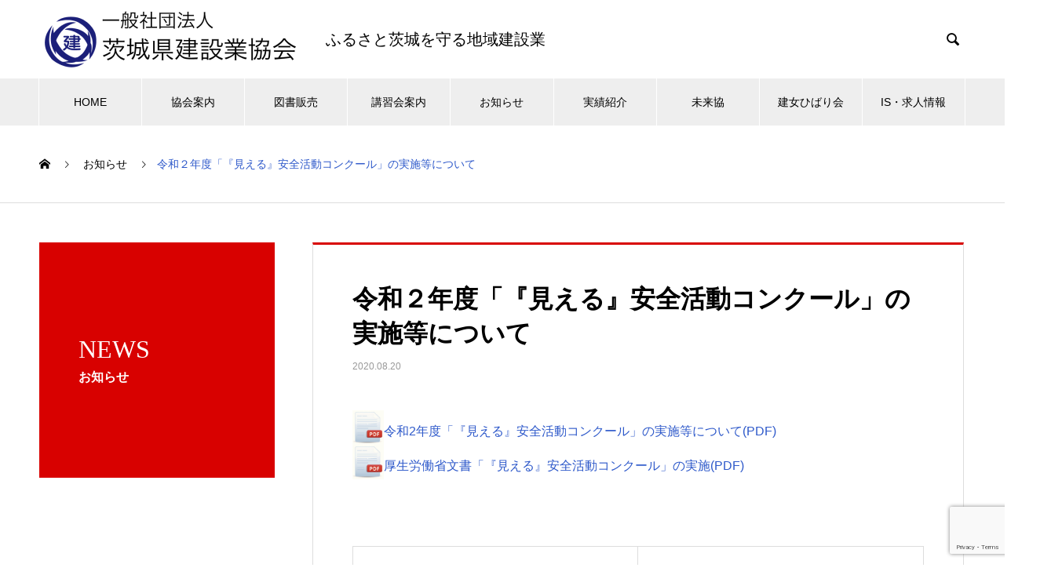

--- FILE ---
content_type: text/html; charset=UTF-8
request_url: http://ibaken.or.jp/news/20200820f/
body_size: 12765
content:

<!DOCTYPE html>
<html dir="ltr" lang="ja" prefix="og: https://ogp.me/ns#" prefix="og: http://ogp.me/ns#">
<head>
<meta charset="UTF-8">
  <meta name="viewport" content="width=device-width, initial-scale=1">
  <meta name="description" content="令和2年度「『見える』安全活動コンクール」の実施等について(PDF)厚生労働省文書「『見える』安全活動コンクール」の実施(PDF)...">
  <title>令和２年度「『見える』安全活動コンクール」の実施等について - 一般社団法人 茨城県建設業協会</title>
	<style>img:is([sizes="auto" i], [sizes^="auto," i]) { contain-intrinsic-size: 3000px 1500px }</style>
	
		<!-- All in One SEO 4.6.4 - aioseo.com -->
		<meta name="description" content="令和2年度「『見える』安全活動コンクール」の実施等について(PDF) 厚生労働省文書「『見える』安全活動コンク" />
		<meta name="robots" content="max-image-preview:large" />
		<link rel="canonical" href="http://ibaken.or.jp/news/20200820f/" />
		<meta name="generator" content="All in One SEO (AIOSEO) 4.6.4" />
		<meta property="og:locale" content="ja_JP" />
		<meta property="og:site_name" content="一般社団法人 茨城県建設業協会 - ふるさと茨城で頼りになる存在でありたい。" />
		<meta property="og:type" content="article" />
		<meta property="og:title" content="令和２年度「『見える』安全活動コンクール」の実施等について - 一般社団法人 茨城県建設業協会" />
		<meta property="og:description" content="令和2年度「『見える』安全活動コンクール」の実施等について(PDF) 厚生労働省文書「『見える』安全活動コンク" />
		<meta property="og:url" content="http://ibaken.or.jp/news/20200820f/" />
		<meta property="article:published_time" content="2020-08-20T05:45:43+00:00" />
		<meta property="article:modified_time" content="2020-08-20T05:45:43+00:00" />
		<meta name="twitter:card" content="summary" />
		<meta name="twitter:title" content="令和２年度「『見える』安全活動コンクール」の実施等について - 一般社団法人 茨城県建設業協会" />
		<meta name="twitter:description" content="令和2年度「『見える』安全活動コンクール」の実施等について(PDF) 厚生労働省文書「『見える』安全活動コンク" />
		<script type="application/ld+json" class="aioseo-schema">
			{"@context":"https:\/\/schema.org","@graph":[{"@type":"BreadcrumbList","@id":"http:\/\/ibaken.or.jp\/news\/20200820f\/#breadcrumblist","itemListElement":[{"@type":"ListItem","@id":"http:\/\/ibaken.or.jp\/#listItem","position":1,"name":"\u5bb6","item":"http:\/\/ibaken.or.jp\/","nextItem":"http:\/\/ibaken.or.jp\/news\/20200820f\/#listItem"},{"@type":"ListItem","@id":"http:\/\/ibaken.or.jp\/news\/20200820f\/#listItem","position":2,"name":"\u4ee4\u548c\uff12\u5e74\u5ea6\u300c\u300e\u898b\u3048\u308b\u300f\u5b89\u5168\u6d3b\u52d5\u30b3\u30f3\u30af\u30fc\u30eb\u300d\u306e\u5b9f\u65bd\u7b49\u306b\u3064\u3044\u3066","previousItem":"http:\/\/ibaken.or.jp\/#listItem"}]},{"@type":"Organization","@id":"http:\/\/ibaken.or.jp\/#organization","name":"\u4e00\u822c\u793e\u56e3\u6cd5\u4eba \u8328\u57ce\u770c\u5efa\u8a2d\u696d\u5354\u4f1a","description":"\u3075\u308b\u3055\u3068\u8328\u57ce\u3067\u983c\u308a\u306b\u306a\u308b\u5b58\u5728\u3067\u3042\u308a\u305f\u3044\u3002","url":"http:\/\/ibaken.or.jp\/"},{"@type":"WebPage","@id":"http:\/\/ibaken.or.jp\/news\/20200820f\/#webpage","url":"http:\/\/ibaken.or.jp\/news\/20200820f\/","name":"\u4ee4\u548c\uff12\u5e74\u5ea6\u300c\u300e\u898b\u3048\u308b\u300f\u5b89\u5168\u6d3b\u52d5\u30b3\u30f3\u30af\u30fc\u30eb\u300d\u306e\u5b9f\u65bd\u7b49\u306b\u3064\u3044\u3066 - \u4e00\u822c\u793e\u56e3\u6cd5\u4eba \u8328\u57ce\u770c\u5efa\u8a2d\u696d\u5354\u4f1a","description":"\u4ee4\u548c2\u5e74\u5ea6\u300c\u300e\u898b\u3048\u308b\u300f\u5b89\u5168\u6d3b\u52d5\u30b3\u30f3\u30af\u30fc\u30eb\u300d\u306e\u5b9f\u65bd\u7b49\u306b\u3064\u3044\u3066(PDF) \u539a\u751f\u52b4\u50cd\u7701\u6587\u66f8\u300c\u300e\u898b\u3048\u308b\u300f\u5b89\u5168\u6d3b\u52d5\u30b3\u30f3\u30af","inLanguage":"ja","isPartOf":{"@id":"http:\/\/ibaken.or.jp\/#website"},"breadcrumb":{"@id":"http:\/\/ibaken.or.jp\/news\/20200820f\/#breadcrumblist"},"datePublished":"2020-08-20T14:45:43+09:00","dateModified":"2020-08-20T14:45:43+09:00"},{"@type":"WebSite","@id":"http:\/\/ibaken.or.jp\/#website","url":"http:\/\/ibaken.or.jp\/","name":"\u4e00\u822c\u793e\u56e3\u6cd5\u4eba \u8328\u57ce\u770c\u5efa\u8a2d\u696d\u5354\u4f1a","description":"\u3075\u308b\u3055\u3068\u8328\u57ce\u3067\u983c\u308a\u306b\u306a\u308b\u5b58\u5728\u3067\u3042\u308a\u305f\u3044\u3002","inLanguage":"ja","publisher":{"@id":"http:\/\/ibaken.or.jp\/#organization"}}]}
		</script>
		<!-- All in One SEO -->

<link rel="alternate" type="application/rss+xml" title="一般社団法人 茨城県建設業協会 &raquo; フィード" href="http://ibaken.or.jp/feed/" />
<link rel="alternate" type="application/rss+xml" title="一般社団法人 茨城県建設業協会 &raquo; コメントフィード" href="http://ibaken.or.jp/comments/feed/" />
		<!-- This site uses the Google Analytics by MonsterInsights plugin v8.27.0 - Using Analytics tracking - https://www.monsterinsights.com/ -->
		<!-- Note: MonsterInsights is not currently configured on this site. The site owner needs to authenticate with Google Analytics in the MonsterInsights settings panel. -->
					<!-- No tracking code set -->
				<!-- / Google Analytics by MonsterInsights -->
		<link rel='stylesheet' id='wp-block-library-css' href='http://ibaken.or.jp/wp/wp-includes/css/dist/block-library/style.min.css?ver=6.7.4' type='text/css' media='all' />
<style id='classic-theme-styles-inline-css' type='text/css'>
/*! This file is auto-generated */
.wp-block-button__link{color:#fff;background-color:#32373c;border-radius:9999px;box-shadow:none;text-decoration:none;padding:calc(.667em + 2px) calc(1.333em + 2px);font-size:1.125em}.wp-block-file__button{background:#32373c;color:#fff;text-decoration:none}
</style>
<style id='global-styles-inline-css' type='text/css'>
:root{--wp--preset--aspect-ratio--square: 1;--wp--preset--aspect-ratio--4-3: 4/3;--wp--preset--aspect-ratio--3-4: 3/4;--wp--preset--aspect-ratio--3-2: 3/2;--wp--preset--aspect-ratio--2-3: 2/3;--wp--preset--aspect-ratio--16-9: 16/9;--wp--preset--aspect-ratio--9-16: 9/16;--wp--preset--color--black: #000000;--wp--preset--color--cyan-bluish-gray: #abb8c3;--wp--preset--color--white: #ffffff;--wp--preset--color--pale-pink: #f78da7;--wp--preset--color--vivid-red: #cf2e2e;--wp--preset--color--luminous-vivid-orange: #ff6900;--wp--preset--color--luminous-vivid-amber: #fcb900;--wp--preset--color--light-green-cyan: #7bdcb5;--wp--preset--color--vivid-green-cyan: #00d084;--wp--preset--color--pale-cyan-blue: #8ed1fc;--wp--preset--color--vivid-cyan-blue: #0693e3;--wp--preset--color--vivid-purple: #9b51e0;--wp--preset--gradient--vivid-cyan-blue-to-vivid-purple: linear-gradient(135deg,rgba(6,147,227,1) 0%,rgb(155,81,224) 100%);--wp--preset--gradient--light-green-cyan-to-vivid-green-cyan: linear-gradient(135deg,rgb(122,220,180) 0%,rgb(0,208,130) 100%);--wp--preset--gradient--luminous-vivid-amber-to-luminous-vivid-orange: linear-gradient(135deg,rgba(252,185,0,1) 0%,rgba(255,105,0,1) 100%);--wp--preset--gradient--luminous-vivid-orange-to-vivid-red: linear-gradient(135deg,rgba(255,105,0,1) 0%,rgb(207,46,46) 100%);--wp--preset--gradient--very-light-gray-to-cyan-bluish-gray: linear-gradient(135deg,rgb(238,238,238) 0%,rgb(169,184,195) 100%);--wp--preset--gradient--cool-to-warm-spectrum: linear-gradient(135deg,rgb(74,234,220) 0%,rgb(151,120,209) 20%,rgb(207,42,186) 40%,rgb(238,44,130) 60%,rgb(251,105,98) 80%,rgb(254,248,76) 100%);--wp--preset--gradient--blush-light-purple: linear-gradient(135deg,rgb(255,206,236) 0%,rgb(152,150,240) 100%);--wp--preset--gradient--blush-bordeaux: linear-gradient(135deg,rgb(254,205,165) 0%,rgb(254,45,45) 50%,rgb(107,0,62) 100%);--wp--preset--gradient--luminous-dusk: linear-gradient(135deg,rgb(255,203,112) 0%,rgb(199,81,192) 50%,rgb(65,88,208) 100%);--wp--preset--gradient--pale-ocean: linear-gradient(135deg,rgb(255,245,203) 0%,rgb(182,227,212) 50%,rgb(51,167,181) 100%);--wp--preset--gradient--electric-grass: linear-gradient(135deg,rgb(202,248,128) 0%,rgb(113,206,126) 100%);--wp--preset--gradient--midnight: linear-gradient(135deg,rgb(2,3,129) 0%,rgb(40,116,252) 100%);--wp--preset--font-size--small: 13px;--wp--preset--font-size--medium: 20px;--wp--preset--font-size--large: 36px;--wp--preset--font-size--x-large: 42px;--wp--preset--spacing--20: 0.44rem;--wp--preset--spacing--30: 0.67rem;--wp--preset--spacing--40: 1rem;--wp--preset--spacing--50: 1.5rem;--wp--preset--spacing--60: 2.25rem;--wp--preset--spacing--70: 3.38rem;--wp--preset--spacing--80: 5.06rem;--wp--preset--shadow--natural: 6px 6px 9px rgba(0, 0, 0, 0.2);--wp--preset--shadow--deep: 12px 12px 50px rgba(0, 0, 0, 0.4);--wp--preset--shadow--sharp: 6px 6px 0px rgba(0, 0, 0, 0.2);--wp--preset--shadow--outlined: 6px 6px 0px -3px rgba(255, 255, 255, 1), 6px 6px rgba(0, 0, 0, 1);--wp--preset--shadow--crisp: 6px 6px 0px rgba(0, 0, 0, 1);}:where(.is-layout-flex){gap: 0.5em;}:where(.is-layout-grid){gap: 0.5em;}body .is-layout-flex{display: flex;}.is-layout-flex{flex-wrap: wrap;align-items: center;}.is-layout-flex > :is(*, div){margin: 0;}body .is-layout-grid{display: grid;}.is-layout-grid > :is(*, div){margin: 0;}:where(.wp-block-columns.is-layout-flex){gap: 2em;}:where(.wp-block-columns.is-layout-grid){gap: 2em;}:where(.wp-block-post-template.is-layout-flex){gap: 1.25em;}:where(.wp-block-post-template.is-layout-grid){gap: 1.25em;}.has-black-color{color: var(--wp--preset--color--black) !important;}.has-cyan-bluish-gray-color{color: var(--wp--preset--color--cyan-bluish-gray) !important;}.has-white-color{color: var(--wp--preset--color--white) !important;}.has-pale-pink-color{color: var(--wp--preset--color--pale-pink) !important;}.has-vivid-red-color{color: var(--wp--preset--color--vivid-red) !important;}.has-luminous-vivid-orange-color{color: var(--wp--preset--color--luminous-vivid-orange) !important;}.has-luminous-vivid-amber-color{color: var(--wp--preset--color--luminous-vivid-amber) !important;}.has-light-green-cyan-color{color: var(--wp--preset--color--light-green-cyan) !important;}.has-vivid-green-cyan-color{color: var(--wp--preset--color--vivid-green-cyan) !important;}.has-pale-cyan-blue-color{color: var(--wp--preset--color--pale-cyan-blue) !important;}.has-vivid-cyan-blue-color{color: var(--wp--preset--color--vivid-cyan-blue) !important;}.has-vivid-purple-color{color: var(--wp--preset--color--vivid-purple) !important;}.has-black-background-color{background-color: var(--wp--preset--color--black) !important;}.has-cyan-bluish-gray-background-color{background-color: var(--wp--preset--color--cyan-bluish-gray) !important;}.has-white-background-color{background-color: var(--wp--preset--color--white) !important;}.has-pale-pink-background-color{background-color: var(--wp--preset--color--pale-pink) !important;}.has-vivid-red-background-color{background-color: var(--wp--preset--color--vivid-red) !important;}.has-luminous-vivid-orange-background-color{background-color: var(--wp--preset--color--luminous-vivid-orange) !important;}.has-luminous-vivid-amber-background-color{background-color: var(--wp--preset--color--luminous-vivid-amber) !important;}.has-light-green-cyan-background-color{background-color: var(--wp--preset--color--light-green-cyan) !important;}.has-vivid-green-cyan-background-color{background-color: var(--wp--preset--color--vivid-green-cyan) !important;}.has-pale-cyan-blue-background-color{background-color: var(--wp--preset--color--pale-cyan-blue) !important;}.has-vivid-cyan-blue-background-color{background-color: var(--wp--preset--color--vivid-cyan-blue) !important;}.has-vivid-purple-background-color{background-color: var(--wp--preset--color--vivid-purple) !important;}.has-black-border-color{border-color: var(--wp--preset--color--black) !important;}.has-cyan-bluish-gray-border-color{border-color: var(--wp--preset--color--cyan-bluish-gray) !important;}.has-white-border-color{border-color: var(--wp--preset--color--white) !important;}.has-pale-pink-border-color{border-color: var(--wp--preset--color--pale-pink) !important;}.has-vivid-red-border-color{border-color: var(--wp--preset--color--vivid-red) !important;}.has-luminous-vivid-orange-border-color{border-color: var(--wp--preset--color--luminous-vivid-orange) !important;}.has-luminous-vivid-amber-border-color{border-color: var(--wp--preset--color--luminous-vivid-amber) !important;}.has-light-green-cyan-border-color{border-color: var(--wp--preset--color--light-green-cyan) !important;}.has-vivid-green-cyan-border-color{border-color: var(--wp--preset--color--vivid-green-cyan) !important;}.has-pale-cyan-blue-border-color{border-color: var(--wp--preset--color--pale-cyan-blue) !important;}.has-vivid-cyan-blue-border-color{border-color: var(--wp--preset--color--vivid-cyan-blue) !important;}.has-vivid-purple-border-color{border-color: var(--wp--preset--color--vivid-purple) !important;}.has-vivid-cyan-blue-to-vivid-purple-gradient-background{background: var(--wp--preset--gradient--vivid-cyan-blue-to-vivid-purple) !important;}.has-light-green-cyan-to-vivid-green-cyan-gradient-background{background: var(--wp--preset--gradient--light-green-cyan-to-vivid-green-cyan) !important;}.has-luminous-vivid-amber-to-luminous-vivid-orange-gradient-background{background: var(--wp--preset--gradient--luminous-vivid-amber-to-luminous-vivid-orange) !important;}.has-luminous-vivid-orange-to-vivid-red-gradient-background{background: var(--wp--preset--gradient--luminous-vivid-orange-to-vivid-red) !important;}.has-very-light-gray-to-cyan-bluish-gray-gradient-background{background: var(--wp--preset--gradient--very-light-gray-to-cyan-bluish-gray) !important;}.has-cool-to-warm-spectrum-gradient-background{background: var(--wp--preset--gradient--cool-to-warm-spectrum) !important;}.has-blush-light-purple-gradient-background{background: var(--wp--preset--gradient--blush-light-purple) !important;}.has-blush-bordeaux-gradient-background{background: var(--wp--preset--gradient--blush-bordeaux) !important;}.has-luminous-dusk-gradient-background{background: var(--wp--preset--gradient--luminous-dusk) !important;}.has-pale-ocean-gradient-background{background: var(--wp--preset--gradient--pale-ocean) !important;}.has-electric-grass-gradient-background{background: var(--wp--preset--gradient--electric-grass) !important;}.has-midnight-gradient-background{background: var(--wp--preset--gradient--midnight) !important;}.has-small-font-size{font-size: var(--wp--preset--font-size--small) !important;}.has-medium-font-size{font-size: var(--wp--preset--font-size--medium) !important;}.has-large-font-size{font-size: var(--wp--preset--font-size--large) !important;}.has-x-large-font-size{font-size: var(--wp--preset--font-size--x-large) !important;}
:where(.wp-block-post-template.is-layout-flex){gap: 1.25em;}:where(.wp-block-post-template.is-layout-grid){gap: 1.25em;}
:where(.wp-block-columns.is-layout-flex){gap: 2em;}:where(.wp-block-columns.is-layout-grid){gap: 2em;}
:root :where(.wp-block-pullquote){font-size: 1.5em;line-height: 1.6;}
</style>
<link rel='stylesheet' id='contact-form-7-css' href='http://ibaken.or.jp/wp/wp-content/plugins/contact-form-7/includes/css/styles.css?ver=5.7.4' type='text/css' media='all' />
<link rel='stylesheet' id='fancybox-css' href='http://ibaken.or.jp/wp/wp-content/plugins/easy-fancybox/fancybox/1.5.4/jquery.fancybox.min.css?ver=6.7.4' type='text/css' media='screen' />
<style id='fancybox-inline-css' type='text/css'>
#fancybox-outer{background:#ffffff}#fancybox-content{background:#ffffff;border-color:#ffffff;color:#000000;}#fancybox-title,#fancybox-title-float-main{color:#fff}
</style>
<link rel='stylesheet' id='nano-style-css' href='http://ibaken.or.jp/wp/wp-content/themes/nano_tcd065_1.2.1/style.css?ver=1.2.1' type='text/css' media='all' />
<script type="text/javascript" src="http://ibaken.or.jp/wp/wp-includes/js/jquery/jquery.min.js?ver=3.7.1" id="jquery-core-js"></script>
<script type="text/javascript" src="http://ibaken.or.jp/wp/wp-includes/js/jquery/jquery-migrate.min.js?ver=3.4.1" id="jquery-migrate-js"></script>
<link rel="https://api.w.org/" href="http://ibaken.or.jp/wp-json/" /><link rel='shortlink' href='http://ibaken.or.jp/?p=1649' />
<link rel="alternate" title="oEmbed (JSON)" type="application/json+oembed" href="http://ibaken.or.jp/wp-json/oembed/1.0/embed?url=http%3A%2F%2Fibaken.or.jp%2Fnews%2F20200820f%2F" />
<link rel="alternate" title="oEmbed (XML)" type="text/xml+oembed" href="http://ibaken.or.jp/wp-json/oembed/1.0/embed?url=http%3A%2F%2Fibaken.or.jp%2Fnews%2F20200820f%2F&#038;format=xml" />
<link rel="shortcut icon" href="http://ibaken.or.jp/wp/wp-content/uploads/2019/11/favicon-1.ico">
<style>
.c-comment__form-submit:hover,.p-cb__item-btn a,.c-pw__btn,.p-readmore__btn:hover,.p-page-links a:hover span,.p-page-links > span,.p-pager a:hover,.p-pager span,.p-pagetop:focus,.p-pagetop:hover,.p-widget__title{background: #2e59ca}.p-breadcrumb__item{color: #2e59ca}.widget_nav_menu a:hover,.p-article02 a:hover .p-article02__title{color: #2e59ca}.p-entry__body a{color: #2e59ca}body{font-family: "Segoe UI", Verdana, "游ゴシック", YuGothic, "Hiragino Kaku Gothic ProN", Meiryo, sans-serif}.c-logo,.p-page-header__title,.p-banner__title,.p-cover__title,.p-archive-header__title,.p-article05__title,.p-article09__title,.p-cb__item-title,.p-article11__title,.p-article12__title,.p-index-content01__title,.p-header-content__title,.p-megamenu01__item-list > li > a,.p-article13__title,.p-megamenu02__title,.p-cover__header-title{font-family: "Times New Roman", "游明朝", "Yu Mincho", "游明朝体", "YuMincho", "ヒラギノ明朝 Pro W3", "Hiragino Mincho Pro", "HiraMinProN-W3", "HGS明朝E", "ＭＳ Ｐ明朝", "MS PMincho", serif; font-weight: 500}.p-hover-effect--type1:hover img{-webkit-transform: scale(1.2);transform: scale(1.2)}.p-blog__title{color: #000000;font-size: 28px}.p-cat--2{color: #000000;border: 1px solid #000000}.p-cat--3{color: #000000;border: 1px solid #000000}.p-cat--6{color: #000000;border: 1px solid #000000}.p-cat--9{color: #000000;border: 1px solid #000000}.p-cat--41{color: #000000;border: 1px solid #000000}.p-cat--12{color: #000000;border: 1px solid #000000}.p-article04:hover a .p-article04__title{color: #d80100}.p-article06__content{border-left: 4px solid #d80100}.p-article06__title a:hover{color: #d80100}.p-article06__cat:hover{background: #d80100}.l-header{background: #ffffff}.l-header--fixed.is-active{background: #ffffff}.l-header__desc{color: #000000;font-size: 20px}.l-header__nav{background: #eeeeee}.p-global-nav > li > a,.p-menu-btn{color: #000000}.p-global-nav > li > a:hover,.p-global-nav > .current-menu-item > a{background: #2e59ca;color: #ffffff}.p-global-nav .sub-menu a{background: #2e59ca;color: #ffffff}.p-global-nav .sub-menu a:hover{background: #284ca1;color: #ffffff}.p-global-nav .menu-item-has-children > a > .p-global-nav__toggle::before{border-color: #000000}.p-megamenu02::before{background: #2e59ca}.p-megamenu02__list a:hover .p-article13__title{color: #2e59ca}.p-footer-banners{background: #f4f4f4}.p-info{background: #ffffff;color: #000000}.p-info__logo{font-size: 40px}.p-info__desc{color: #000000;font-size: 20px}.p-footer-widgets{background: #ffffff;color: #000000}.p-footer-widget__title{color: #d90000}.p-footer-nav{background: #ffffff;color: #000000}.p-footer-nav a{color: #000000}.p-footer-nav a:hover{color: #000000}.p-copyright{background: #2e59ca}.p-blog__title,.p-entry,.p-headline,.p-cat-list__title{border-top: 3px solid #d80100}.p-works-entry__header{border-bottom: 3px solid #d80100}.p-article01 a:hover .p-article01__title,.p-article03 a:hover .p-article03__title,.p-article05__link,.p-article08__title a:hover,.p-article09__link,.p-article07 a:hover .p-article07__title,.p-article10 a:hover .p-article10__title{color: #d80100}.p-page-header,.p-list__item a::before,.p-cover__header,.p-works-entry__cat:hover,.p-service-cat-header{background: #d80100}.p-page-header__title,.p-cover__header-title{color: #ffffff;font-size: 32px}.p-page-header__sub,.p-cover__header-sub{color: #ffffff;font-size: 16px}.p-entry__title{font-size: 32px}.p-entry__body{font-size: 16px}@media screen and (max-width: 767px) {.p-blog__title{font-size: 24px}.p-list .is-current > a{color: #d80100}.p-entry__title{font-size: 20px}.p-entry__body{font-size: 14px}}@media screen and (max-width: 1199px) {.p-global-nav > li > a,.p-global-nav > li > a:hover{background: #ffffff;color: #000000}}@media screen and (max-width: 991px) {.p-page-header__title,.p-cover__header-title{font-size: 22px}.p-page-header__sub,.p-cover__header-sub{font-size: 14px}}.c-load--type1 { border: 3px solid rgba(46, 89, 202, 0.2); border-top-color: #2e59ca; }
#smaphone {
    padding: 0 30px;
}
#smaphone {
    display: flex;
    flex-direction: column;
    justify-content: center;
    width: 100%;
    top: 0;
    z-index: 1;
}


@media screen and (min-width: 767px){
#smaphone {
    width: initial;
    display: initial;
}
.image_c {
    text-align: center;
}
}

.p-index-content02 .p-btn a {
    display:none;
}


.home .p-three-box {
    justify-content: center;
}

@media screen and (min-width: 769px){
.p-index-content02 {
    margin-bottom: 50px;
}
}
</style>
<link rel="icon" href="http://ibaken.or.jp/wp/wp-content/uploads/2019/09/logo-130x130.png" sizes="32x32" />
<link rel="icon" href="http://ibaken.or.jp/wp/wp-content/uploads/2019/09/logo.png" sizes="192x192" />
<link rel="apple-touch-icon" href="http://ibaken.or.jp/wp/wp-content/uploads/2019/09/logo.png" />
<meta name="msapplication-TileImage" content="http://ibaken.or.jp/wp/wp-content/uploads/2019/09/logo.png" />
		<style type="text/css" id="wp-custom-css">
			
.tablescrollable-table-profile {
  border-collapse: collapse;
  margin: 2em 0;
  max-width: 100%;
}

.scrollable-table-profile th{
  background-color: #f9f9f9;
}

.scrollable-table-profile th,
.scrollable-table-profile td{
  border: solid 1px #ccc;
  padding: 3px 5px;
  white-space: nowrap;
}

.scrollable-table-profile {
  overflow-x: auto;
  margin-bottom: 1em;
  max-width: 1200px;
}


.tablescrollable-table-profile2 {
  border-collapse: collapse;
  margin: 2em 0;
  max-width: 100%;
}

.scrollable-table-profile2 th{
  background-color: #f9f9f9;
}

.scrollable-table-profile2 th,
.scrollable-table-profile2 td{
  border: solid 1px #ccc;
  padding: 3px 5px;
  white-space: nowrap;
}

.scrollable-table-profile2 {
  overflow-x: auto;
  margin-bottom: 1em;
  max-width: 1200px;
}


@media screen and (min-width: 769px)
{
	.movie-wrap {
  text-align: center;
	}
}

@media screen and (max-width: 768px)
{
.movie-wrap {
  text-align: center;
	}
}

@media screen and (max-width:640px){
.movie-wrap {
     position: relative;
     padding-bottom: 56.25%; /*アスペクト比 16:9の場合の縦幅*/
     height: 0;
     overflow: hidden;
}
.movie-wrap iframe {
     position: absolute;
     top: 0;
     left: 0;
     width: 100%;
     height: 100%;
}
}

@media screen and (max-width:640px){
.postid-27 .q_button {
    display: initial;
    padding: .6em 2.3em .5em;
}
}

.postid-2433 .p-entry__body p {
    margin-bottom: 0px;
}

.postid-2433 .indent {
	   text-indent: 3em;
	}

.p-index-content04 .p-btn a {
    display: none;
}

.postid-2556 .indent {
	   text-indent: 3em;
	}

.postid-2556 .p-entry__body p {
    margin-bottom: 0px;
}

.postid-3191 .p-entry__body p {
    margin-bottom: 5px;
}

@media screen and (max-width:640px){
.mob1 {
	width:115px;
}

.mob2 {
	width:105px;
}
}

@media screen and (min-width: 769px){
.tsuika-box .p-index-content02__list .p-article12__title {
    font-size: 32px;
}
}

@media screen and (max-width:640px){
.tsuika-box .p-index-content02__list .p-article12__title {
    font-size: 26px;
}
}

.postid-3746 .indent1  {
  margin-left: 3.5rem;	
  line-height: 2.2;
}

.postid-3746  .indent2  {
  margin-left: 2.5rem;
  line-height: 2.2;
}

.p-company-header__title {
    text-shadow: 1px 1px 2px #2d2d2d;
}

.p-company-header__sub {
    text-shadow: 1px 1px 2px #2d2d2d;
}

.postid-4834 p span{
	border: solid 1px #454545;
}		</style>
		</head>
<body class="news-template-default single single-news postid-1649">

  <div id="site_loader_overlay">
  <div id="site_loader_animation" class="c-load--type1">
      </div>
</div>

  <header id="js-header" class="l-header">
    <div class="l-header__inner l-inner">

      <div class="l-header__logo c-logo">
    <a href="http://ibaken.or.jp/">
    <img src="http://ibaken.or.jp/wp/wp-content/uploads/2020/10/logomark3.png" alt="一般社団法人 茨城県建設業協会" width="335">
  </a>
  </div>

      <p class="l-header__desc">ふるさと茨城を守る地域建設業</p>

            <form id="js-header__form" role="search" method="get" class="l-header__form" action="http://ibaken.or.jp/" _lpchecked="1">
		    <input id="js-header__form-input" class="l-header__form-input" type="text" value="" name="s" tabindex="-1">
        <button id="js-header__form-close" class="l-header__form-close p-close-btn" aria-hidden="true" type="button">閉じる</button>
      </form>
      <button id="js-header__search" class="l-header__search" aria-hidden="true">&#xe915;</button>
      
    </div>
    <button id="js-menu-btn" class="p-menu-btn c-menu-btn"></button>
    <nav id="js-header__nav" class="l-header__nav">
      <ul id="js-global-nav" class="p-global-nav l-inner"><li id="menu-item-936" class="menu-item menu-item-type-custom menu-item-object-custom menu-item-home menu-item-936"><a href="http://ibaken.or.jp/">HOME<span class="p-global-nav__toggle"></span></a></li>
<li id="menu-item-36" class="menu-item menu-item-type-custom menu-item-object-custom menu-item-has-children menu-item-36"><a href="http://ibaken.or.jp/association/" data-megamenu="js-megamenu36">協会案内</a>
<ul class="sub-menu">
	<li id="menu-item-797" class="menu-item menu-item-type-post_type menu-item-object-company menu-item-797"><a href="http://ibaken.or.jp/association/message/">会長あいさつ<span class="p-global-nav__toggle"></span></a></li>
	<li id="menu-item-38" class="menu-item menu-item-type-post_type menu-item-object-company menu-item-38"><a href="http://ibaken.or.jp/association/profile/">協会概要<span class="p-global-nav__toggle"></span></a></li>
	<li id="menu-item-39" class="menu-item menu-item-type-post_type menu-item-object-company menu-item-39"><a href="http://ibaken.or.jp/association/information/">情報公開<span class="p-global-nav__toggle"></span></a></li>
	<li id="menu-item-109" class="menu-item menu-item-type-post_type menu-item-object-company menu-item-109"><a href="http://ibaken.or.jp/association/meibo/">会員名簿<span class="p-global-nav__toggle"></span></a></li>
</ul>
</li>
<li id="menu-item-141" class="menu-item menu-item-type-post_type menu-item-object-page menu-item-141"><a href="http://ibaken.or.jp/books/">図書販売<span class="p-global-nav__toggle"></span></a></li>
<li id="menu-item-145" class="menu-item menu-item-type-post_type menu-item-object-page menu-item-145"><a href="http://ibaken.or.jp/training-session/">講習会案内<span class="p-global-nav__toggle"></span></a></li>
<li id="menu-item-46" class="menu-item menu-item-type-custom menu-item-object-custom menu-item-46"><a href="http://ibaken.or.jp/news/">お知らせ<span class="p-global-nav__toggle"></span></a></li>
<li id="menu-item-245" class="menu-item menu-item-type-custom menu-item-object-custom menu-item-has-children menu-item-245"><a href="http://ibaken.or.jp/works/">実績紹介<span class="p-global-nav__toggle"></span></a>
<ul class="sub-menu">
	<li id="menu-item-5344" class="menu-item menu-item-type-post_type menu-item-object-page menu-item-5344"><a href="http://ibaken.or.jp/construction_picture-book/">いばらき建設図鑑<span class="p-global-nav__toggle"></span></a></li>
</ul>
</li>
<li id="menu-item-6505" class="menu-item menu-item-type-post_type menu-item-object-page menu-item-6505"><a href="http://ibaken.or.jp/miraikyo/">未来協<span class="p-global-nav__toggle"></span></a></li>
<li id="menu-item-620" class="menu-item menu-item-type-custom menu-item-object-custom menu-item-620"><a href="http://ibaken.or.jp/joseibukai/">建女ひばり会<span class="p-global-nav__toggle"></span></a></li>
<li id="menu-item-162" class="menu-item menu-item-type-custom menu-item-object-custom menu-item-has-children menu-item-162"><a href="https://ibakenjob.com/">IS・求人情報<span class="p-global-nav__toggle"></span></a>
<ul class="sub-menu">
	<li id="menu-item-993" class="menu-item menu-item-type-custom menu-item-object-custom menu-item-993"><a target="_blank" href="https://ibakenjob.com/">いばらき建設業 就職応援サイト<span class="p-global-nav__toggle"></span></a></li>
</ul>
</li>
</ul>      <button id="js-header__nav-close" class="l-header__nav-close p-close-btn">閉じる</button>
    </nav>

    <div id="js-megamenu36" class="p-megamenu02 js-megamenu">
  <div class="p-megamenu02__inner l-inner">

    <div class="p-megamenu02__header">
      <div>
        <p class="p-megamenu02__title">ASSOCIATION</p>
        <p class="p-megamenu02__sub">協会案内</p>
      </div>
      <a class="p-megamenu02__link" href="http://ibaken.or.jp/association/">
        協会案内トップ      </a>
    </div>

    <ul class="p-megamenu02__list">
            <li class="p-article13">
        <a href="http://ibaken.or.jp/association/message/">
          <div class="p-article13__img">
            <img width="440" height="600" src="http://ibaken.or.jp/wp/wp-content/uploads/2019/11/re1_DSC5692-440x600.jpg" class="attachment-size10 size-size10 wp-post-image" alt="" decoding="async" loading="lazy" />          </div>
          <div class="p-article13__content">
            <p class="p-article13__title">会長あいさつ</p>
            <p class="p-article13__sub">MESSAGE</p>
          </div>
        </a>
      </li>
            <li class="p-article13">
        <a href="http://ibaken.or.jp/association/profile/">
          <div class="p-article13__img">
            <img width="440" height="600" src="http://ibaken.or.jp/wp/wp-content/uploads/2019/06/iStock-946513280-440x600.jpg" class="attachment-size10 size-size10 wp-post-image" alt="" decoding="async" loading="lazy" />          </div>
          <div class="p-article13__content">
            <p class="p-article13__title">協会概要</p>
            <p class="p-article13__sub">PROFILE</p>
          </div>
        </a>
      </li>
            <li class="p-article13">
        <a href="http://ibaken.or.jp/association/information/">
          <div class="p-article13__img">
            <img width="440" height="600" src="http://ibaken.or.jp/wp/wp-content/uploads/2019/06/iStock-957654516-440x600.jpg" class="attachment-size10 size-size10 wp-post-image" alt="" decoding="async" loading="lazy" />          </div>
          <div class="p-article13__content">
            <p class="p-article13__title">情報公開</p>
            <p class="p-article13__sub">INFORMATION</p>
          </div>
        </a>
      </li>
            <li class="p-article13">
        <a href="http://ibaken.or.jp/association/meibo/">
          <div class="p-article13__img">
            <img width="440" height="600" src="http://ibaken.or.jp/wp/wp-content/uploads/2019/09/iStock-905079356-440x600.jpg" class="attachment-size10 size-size10 wp-post-image" alt="" decoding="async" loading="lazy" />          </div>
          <div class="p-article13__content">
            <p class="p-article13__title">会員名簿</p>
            <p class="p-article13__sub">MEMBERS</p>
          </div>
        </a>
      </li>
          </ul>

  </div>
</div>
	<!-- Global site tag (gtag.js) - Google Analytics -->

	<script async src="https://www.googletagmanager.com/gtag/js?id=UA-177438803-1"></script>
	
	<script>
	
	 window.dataLayer = window.dataLayer || [];
	
	 function gtag(){dataLayer.push(arguments);}
	
	 gtag('js', new Date());
	
	
	
	 gtag('config', 'UA-177438803-1');
	
	</script>
  </header>
  <main class="l-main">

<ol class="p-breadcrumb c-breadcrumb l-inner" itemscope="" itemtype="http://schema.org/BreadcrumbList">
<li class="p-breadcrumb__item c-breadcrumb__item c-breadcrumb__item--home" itemprop="itemListElement" itemscope="" itemtype="http://schema.org/ListItem">
<a href="http://ibaken.or.jp/" itemscope="" itemtype="http://schema.org/Thing" itemprop="item">
<span itemprop="name">HOME</span>
</a>
<meta itemprop="position" content="1">
</li>
<li class="p-breadcrumb__item c-breadcrumb__item" itemprop="itemListElement" itemscope="" itemtype="http://schema.org/ListItem">
<a href="http://ibaken.or.jp/news/" itemscope="" itemtype="http://schema.org/Thing" itemprop="item">
<span itemprop="name">お知らせ</span>
</a>
<meta itemprop="position" content="2">
</li>
<li class="p-breadcrumb__item c-breadcrumb__item">令和２年度「『見える』安全活動コンクール」の実施等について</li>
</ol>

<div class="l-contents l-contents--grid">

  <div class="l-contents__inner l-inner">

    <header class="l-page-header pb0">
  <div class="p-page-header">
    <h1 class="p-page-header__title">NEWS</h1>
    <p class="p-page-header__sub">お知らせ</p>
  </div>
  </header>

    <div class="l-primary">

            <article class="p-entry">

        <div class="p-entry__inner">

  	      <header class="p-entry__header">

            
            <h1 class="p-entry__title">令和２年度「『見える』安全活動コンクール」の実施等について</h1>

                        <time class="p-entry__date" datetime="2020-08-20">2020.08.20</time>
            
          </header>

          
          <div class="p-entry__body">
          <p><img decoding="async" src="http://ibaken.or.jp/wp/wp-content/uploads/2019/06/pdfmark-274x300.png" alt="" width="40" height="44" class="alignnone size-medium wp-image-174" srcset="http://ibaken.or.jp/wp/wp-content/uploads/2019/06/pdfmark-274x300.png 274w, http://ibaken.or.jp/wp/wp-content/uploads/2019/06/pdfmark.png 409w" sizes="(max-width: 40px) 100vw, 40px" /><a href="http://ibaken.or.jp/wp/wp-content/uploads/2020/08/20200820f.pdf" target="_blank" rel="noopener noreferrer">令和2年度「『見える』安全活動コンクール」の実施等について(PDF)</a><br />
<img decoding="async" src="http://ibaken.or.jp/wp/wp-content/uploads/2019/06/pdfmark-274x300.png" alt="" width="40" height="44" class="alignnone size-medium wp-image-174" srcset="http://ibaken.or.jp/wp/wp-content/uploads/2019/06/pdfmark-274x300.png 274w, http://ibaken.or.jp/wp/wp-content/uploads/2019/06/pdfmark.png 409w" sizes="(max-width: 40px) 100vw, 40px" /><a href="http://ibaken.or.jp/wp/wp-content/uploads/2020/08/20200820g.pdf" target="_blank" rel="noopener noreferrer">厚生労働省文書「『見える』安全活動コンクール」の実施(PDF)</a></p>
          </div>

          			<ul class="p-entry__share c-share u-clearfix c-share--sm c-share--color">
			</ul>

          			    <ul class="p-nav01 c-nav01 u-clearfix">
			    	<li class="p-nav01__item--prev p-nav01__item c-nav01__item c-nav01__item--prev"><a href="http://ibaken.or.jp/news/20200820d/" data-prev="前の記事"><span>消費税率の引き上げに伴う消費税の円滑かつ適正な転嫁に...</span></a></li>
			    	<li class="p-nav01__item--next p-nav01__item c-nav01__item c-nav01__item--next"><a href="http://ibaken.or.jp/news/20200820h/" data-next="次の記事"><span>８月以降における熱中症予防対策の徹底について</span></a></li>
			    </ul>
          
  	    </div>
      </article>
      
      
            <section class="p-latest-news">
        <h2 class="p-headline">最新記事</h2>
        <ul class="p-news-list">
                    <li class="p-news-list__item p-article04">
            <a href="http://ibaken.or.jp/news/20260120a/">
                            <time class="p-article04__date" datetime="2026-01-20">2026.01.20</time>
                                          <h3 class="p-article04__title">「労務費等の適切な転嫁の実施状況のフォローアップ調査」調査結果の送付について</h3>
            </a>
          </li>
                    <li class="p-news-list__item p-article04">
            <a href="http://ibaken.or.jp/news/20260116b/">
                            <time class="p-article04__date" datetime="2026-01-16">2026.01.16</time>
                                          <h3 class="p-article04__title">茨城県内の公共工事動向（2025年12月）</h3>
            </a>
          </li>
                    <li class="p-news-list__item p-article04">
            <a href="http://ibaken.or.jp/news/20260116a/">
                            <time class="p-article04__date" datetime="2026-01-16">2026.01.16</time>
                                          <h3 class="p-article04__title">東日本保証広報誌巻頭インタビュー_災害復旧現場の惨状で心身の不調_作業員のメンタルの回...</h3>
            </a>
          </li>
                    <li class="p-news-list__item p-article04">
            <a href="http://ibaken.or.jp/news/20260115a/">
                            <time class="p-article04__date" datetime="2026-01-15">2026.01.15</time>
                                          <h3 class="p-article04__title">建設業法令遵守ガイドライン（第１２版）</h3>
            </a>
          </li>
                    <li class="p-news-list__item p-article04">
            <a href="http://ibaken.or.jp/news/20260108a/">
                            <time class="p-article04__date" datetime="2026-01-08">2026.01.08</time>
                                          <h3 class="p-article04__title">茨城県警「交通安全かわら版　第1・2号」</h3>
            </a>
          </li>
                    <li class="p-news-list__item p-article04">
            <a href="http://ibaken.or.jp/news/20260106a/">
                            <time class="p-article04__date" datetime="2026-01-06">2026.01.06</time>
                                          <h3 class="p-article04__title">ニュースレターTOPICS（2026年1月）</h3>
            </a>
          </li>
                    <li class="p-news-list__item p-article04">
            <a href="http://ibaken.or.jp/news/20251226a/">
                            <time class="p-article04__date" datetime="2025-12-26">2025.12.26</time>
                                          <h3 class="p-article04__title">茨城県警「交通安全かわら版　第44号」</h3>
            </a>
          </li>
                    <li class="p-news-list__item p-article04">
            <a href="http://ibaken.or.jp/news/20251224a/">
                            <time class="p-article04__date" datetime="2025-12-24">2025.12.24</time>
                                          <h3 class="p-article04__title">案内状_ CI-NETを活用した電子商取引2025年度第4回東京説明会</h3>
            </a>
          </li>
                    <li class="p-news-list__item p-article04">
            <a href="http://ibaken.or.jp/news/20251216a/">
                            <time class="p-article04__date" datetime="2025-12-16">2025.12.16</time>
                                          <h3 class="p-article04__title">建設業経営者研修のご案内</h3>
            </a>
          </li>
                    <li class="p-news-list__item p-article04">
            <a href="http://ibaken.or.jp/news/20251212c/">
                            <time class="p-article04__date" datetime="2025-12-12">2025.12.12</time>
                                          <h3 class="p-article04__title">茨城県内の公共工事動向（2025年11月）</h3>
            </a>
          </li>
                  </ul>
      </section>
      
    </div><!-- /.l-primary -->

    <div class="l-secondary">
</div><!-- /.l-secondary -->

  </div>
</div>

  </main>
  <footer class="l-footer">

    
    <div class="p-info">
      <div class="p-info__inner l-inner">

        <div class="p-info__logo c-logo">
    <a href="http://ibaken.or.jp/">
  <img src="http://ibaken.or.jp/wp/wp-content/uploads/2020/10/logomark3.png" alt="一般社団法人 茨城県建設業協会" width="335">
  </a>
  </div>

        <p class="p-info__desc">ふるさと茨城を守る地域建設業</p>

	      <ul class="p-social-nav">
                                                            	      </ul>
      </div>
    </div>
        <ul id="menu-%e3%83%95%e3%83%83%e3%82%bf%e3%83%bc%e3%83%a1%e3%83%8b%e3%83%a5%e3%83%bc" class="p-footer-nav"><li id="menu-item-4160" class="menu-item menu-item-type-custom menu-item-object-custom menu-item-home menu-item-4160"><a href="http://ibaken.or.jp/">HOME</a></li>
<li id="menu-item-4161" class="menu-item menu-item-type-custom menu-item-object-custom menu-item-4161"><a href="http://ibaken.or.jp/association/">協会案内</a></li>
<li id="menu-item-4162" class="menu-item menu-item-type-post_type menu-item-object-page menu-item-4162"><a href="http://ibaken.or.jp/books/">図書販売</a></li>
<li id="menu-item-4163" class="menu-item menu-item-type-post_type menu-item-object-page menu-item-4163"><a href="http://ibaken.or.jp/training-session/">講習会案内</a></li>
<li id="menu-item-4164" class="menu-item menu-item-type-custom menu-item-object-custom menu-item-4164"><a href="http://ibaken.or.jp/news/">お知らせ</a></li>
<li id="menu-item-4165" class="menu-item menu-item-type-custom menu-item-object-custom menu-item-4165"><a href="http://ibaken.or.jp/works/">実績紹介</a></li>
<li id="menu-item-4166" class="menu-item menu-item-type-custom menu-item-object-custom menu-item-4166"><a href="http://ibaken.or.jp/joseibukai/">建女ひばり会</a></li>
<li id="menu-item-4169" class="menu-item menu-item-type-custom menu-item-object-custom menu-item-4169"><a href="http://ibaken.or.jp/download/">会員専用資料ダウンロード</a></li>
<li id="menu-item-6560" class="menu-item menu-item-type-post_type menu-item-object-page menu-item-6560"><a href="http://ibaken.or.jp/link/">リンク集</a></li>
<li id="menu-item-4168" class="menu-item menu-item-type-custom menu-item-object-custom menu-item-4168"><a href="https://ibakenjob.com/">IS・求人情報</a></li>
</ul>    <p class="p-copyright">
      <small>Copyright &copy; 一般社団法人 茨城県建設業協会 All Rights Reserved.</small>
    </p>
    <div id="js-pagetop" class="p-pagetop"><a href="#"></a></div>
  </footer>
  <script type="text/javascript" id="vk-ltc-js-js-extra">
/* <![CDATA[ */
var vkLtc = {"ajaxurl":"http:\/\/ibaken.or.jp\/wp\/wp-admin\/admin-ajax.php"};
/* ]]> */
</script>
<script type="text/javascript" src="http://ibaken.or.jp/wp/wp-content/plugins/vk-link-target-controller/js/script.min.js?ver=1.7.6.0" id="vk-ltc-js-js"></script>
<script type="text/javascript" src="http://ibaken.or.jp/wp/wp-content/plugins/contact-form-7/includes/swv/js/index.js?ver=5.7.4" id="swv-js"></script>
<script type="text/javascript" id="contact-form-7-js-extra">
/* <![CDATA[ */
var wpcf7 = {"api":{"root":"http:\/\/ibaken.or.jp\/wp-json\/","namespace":"contact-form-7\/v1"}};
/* ]]> */
</script>
<script type="text/javascript" src="http://ibaken.or.jp/wp/wp-content/plugins/contact-form-7/includes/js/index.js?ver=5.7.4" id="contact-form-7-js"></script>
<script type="text/javascript" src="http://ibaken.or.jp/wp/wp-content/plugins/easy-fancybox/vendor/purify.min.js?ver=6.7.4" id="fancybox-purify-js"></script>
<script type="text/javascript" src="http://ibaken.or.jp/wp/wp-content/plugins/easy-fancybox/fancybox/1.5.4/jquery.fancybox.min.js?ver=6.7.4" id="jquery-fancybox-js"></script>
<script type="text/javascript" id="jquery-fancybox-js-after">
/* <![CDATA[ */
var fb_timeout, fb_opts={'autoScale':true,'showCloseButton':true,'width':560,'height':340,'margin':20,'pixelRatio':'false','padding':10,'centerOnScroll':false,'enableEscapeButton':true,'speedIn':300,'speedOut':300,'overlayShow':true,'hideOnOverlayClick':true,'overlayColor':'#000','overlayOpacity':0.6,'minViewportWidth':320,'minVpHeight':320,'disableCoreLightbox':'true','enableBlockControls':'true','fancybox_openBlockControls':'true' };
if(typeof easy_fancybox_handler==='undefined'){
var easy_fancybox_handler=function(){
jQuery([".nolightbox","a.wp-block-file__button","a.pin-it-button","a[href*='pinterest.com\/pin\/create']","a[href*='facebook.com\/share']","a[href*='twitter.com\/share']"].join(',')).addClass('nofancybox');
jQuery('a.fancybox-close').on('click',function(e){e.preventDefault();jQuery.fancybox.close()});
/* IMG */
						var unlinkedImageBlocks=jQuery(".wp-block-image > img:not(.nofancybox,figure.nofancybox>img)");
						unlinkedImageBlocks.wrap(function() {
							var href = jQuery( this ).attr( "src" );
							return "<a href='" + href + "'></a>";
						});
var fb_IMG_select=jQuery('a[href*=".jpg" i]:not(.nofancybox,li.nofancybox>a,figure.nofancybox>a),area[href*=".jpg" i]:not(.nofancybox),a[href*=".png" i]:not(.nofancybox,li.nofancybox>a,figure.nofancybox>a),area[href*=".png" i]:not(.nofancybox),a[href*=".webp" i]:not(.nofancybox,li.nofancybox>a,figure.nofancybox>a),area[href*=".webp" i]:not(.nofancybox),a[href*=".jpeg" i]:not(.nofancybox,li.nofancybox>a,figure.nofancybox>a),area[href*=".jpeg" i]:not(.nofancybox)');
fb_IMG_select.addClass('fancybox image');
var fb_IMG_sections=jQuery('.gallery,.wp-block-gallery,.tiled-gallery,.wp-block-jetpack-tiled-gallery,.ngg-galleryoverview,.ngg-imagebrowser,.nextgen_pro_blog_gallery,.nextgen_pro_film,.nextgen_pro_horizontal_filmstrip,.ngg-pro-masonry-wrapper,.ngg-pro-mosaic-container,.nextgen_pro_sidescroll,.nextgen_pro_slideshow,.nextgen_pro_thumbnail_grid,.tiled-gallery');
fb_IMG_sections.each(function(){jQuery(this).find(fb_IMG_select).attr('rel','gallery-'+fb_IMG_sections.index(this));});
jQuery('a.fancybox,area.fancybox,.fancybox>a').each(function(){jQuery(this).fancybox(jQuery.extend(true,{},fb_opts,{'transition':'elastic','transitionIn':'elastic','transitionOut':'elastic','opacity':false,'hideOnContentClick':false,'titleShow':true,'titlePosition':'over','titleFromAlt':true,'showNavArrows':true,'enableKeyboardNav':true,'cyclic':false,'mouseWheel':'true','changeSpeed':250,'changeFade':300}))});
};};
var easy_fancybox_auto=function(){setTimeout(function(){jQuery('a#fancybox-auto,#fancybox-auto>a').first().trigger('click')},1000);};
jQuery(easy_fancybox_handler);jQuery(document).on('post-load',easy_fancybox_handler);
jQuery(easy_fancybox_auto);
/* ]]> */
</script>
<script type="text/javascript" src="http://ibaken.or.jp/wp/wp-content/plugins/easy-fancybox/vendor/jquery.easing.min.js?ver=1.4.1" id="jquery-easing-js"></script>
<script type="text/javascript" src="http://ibaken.or.jp/wp/wp-content/plugins/easy-fancybox/vendor/jquery.mousewheel.min.js?ver=3.1.13" id="jquery-mousewheel-js"></script>
<script type="text/javascript" src="http://ibaken.or.jp/wp/wp-content/themes/nano_tcd065_1.2.1/assets/js/bundle.js?ver=1.2.1" id="nano-bundle-js"></script>
<script type="text/javascript" src="http://ibaken.or.jp/wp/wp-content/themes/nano_tcd065_1.2.1/assets/js/comment.js?ver=1.2.1" id="nano-comment-js"></script>
<script type="text/javascript" src="https://www.google.com/recaptcha/api.js?render=6LdZT3IcAAAAAP_pUbUFBQamOU7Hm8t0iBF2mcHf&amp;ver=3.0" id="google-recaptcha-js"></script>
<script type="text/javascript" src="http://ibaken.or.jp/wp/wp-includes/js/dist/vendor/wp-polyfill.min.js?ver=3.15.0" id="wp-polyfill-js"></script>
<script type="text/javascript" id="wpcf7-recaptcha-js-extra">
/* <![CDATA[ */
var wpcf7_recaptcha = {"sitekey":"6LdZT3IcAAAAAP_pUbUFBQamOU7Hm8t0iBF2mcHf","actions":{"homepage":"homepage","contactform":"contactform"}};
/* ]]> */
</script>
<script type="text/javascript" src="http://ibaken.or.jp/wp/wp-content/plugins/contact-form-7/modules/recaptcha/index.js?ver=5.7.4" id="wpcf7-recaptcha-js"></script>
<script>
(function($) {
  var initialized = false;
  var initialize = function() {
    if (initialized) return;
    initialized = true;

    $(document).trigger('js-initialized');
    $(window).trigger('resize').trigger('scroll');
  };

  	$(window).load(function() {
    setTimeout(initialize, 800);
		$('#site_loader_animation:not(:hidden, :animated)').delay(600).fadeOut(400);
		$('#site_loader_overlay:not(:hidden, :animated)').delay(900).fadeOut(800);
	});
	setTimeout(function(){
		setTimeout(initialize, 800);
		$('#site_loader_animation:not(:hidden, :animated)').delay(600).fadeOut(400);
		$('#site_loader_overlay:not(:hidden, :animated)').delay(900).fadeOut(800);
	}, 3000);

  
})(jQuery);
</script>
</body>
</html>


--- FILE ---
content_type: text/html; charset=utf-8
request_url: https://www.google.com/recaptcha/api2/anchor?ar=1&k=6LdZT3IcAAAAAP_pUbUFBQamOU7Hm8t0iBF2mcHf&co=aHR0cDovL2liYWtlbi5vci5qcDo4MA..&hl=en&v=PoyoqOPhxBO7pBk68S4YbpHZ&size=invisible&anchor-ms=20000&execute-ms=30000&cb=ydvn64saa6p9
body_size: 48671
content:
<!DOCTYPE HTML><html dir="ltr" lang="en"><head><meta http-equiv="Content-Type" content="text/html; charset=UTF-8">
<meta http-equiv="X-UA-Compatible" content="IE=edge">
<title>reCAPTCHA</title>
<style type="text/css">
/* cyrillic-ext */
@font-face {
  font-family: 'Roboto';
  font-style: normal;
  font-weight: 400;
  font-stretch: 100%;
  src: url(//fonts.gstatic.com/s/roboto/v48/KFO7CnqEu92Fr1ME7kSn66aGLdTylUAMa3GUBHMdazTgWw.woff2) format('woff2');
  unicode-range: U+0460-052F, U+1C80-1C8A, U+20B4, U+2DE0-2DFF, U+A640-A69F, U+FE2E-FE2F;
}
/* cyrillic */
@font-face {
  font-family: 'Roboto';
  font-style: normal;
  font-weight: 400;
  font-stretch: 100%;
  src: url(//fonts.gstatic.com/s/roboto/v48/KFO7CnqEu92Fr1ME7kSn66aGLdTylUAMa3iUBHMdazTgWw.woff2) format('woff2');
  unicode-range: U+0301, U+0400-045F, U+0490-0491, U+04B0-04B1, U+2116;
}
/* greek-ext */
@font-face {
  font-family: 'Roboto';
  font-style: normal;
  font-weight: 400;
  font-stretch: 100%;
  src: url(//fonts.gstatic.com/s/roboto/v48/KFO7CnqEu92Fr1ME7kSn66aGLdTylUAMa3CUBHMdazTgWw.woff2) format('woff2');
  unicode-range: U+1F00-1FFF;
}
/* greek */
@font-face {
  font-family: 'Roboto';
  font-style: normal;
  font-weight: 400;
  font-stretch: 100%;
  src: url(//fonts.gstatic.com/s/roboto/v48/KFO7CnqEu92Fr1ME7kSn66aGLdTylUAMa3-UBHMdazTgWw.woff2) format('woff2');
  unicode-range: U+0370-0377, U+037A-037F, U+0384-038A, U+038C, U+038E-03A1, U+03A3-03FF;
}
/* math */
@font-face {
  font-family: 'Roboto';
  font-style: normal;
  font-weight: 400;
  font-stretch: 100%;
  src: url(//fonts.gstatic.com/s/roboto/v48/KFO7CnqEu92Fr1ME7kSn66aGLdTylUAMawCUBHMdazTgWw.woff2) format('woff2');
  unicode-range: U+0302-0303, U+0305, U+0307-0308, U+0310, U+0312, U+0315, U+031A, U+0326-0327, U+032C, U+032F-0330, U+0332-0333, U+0338, U+033A, U+0346, U+034D, U+0391-03A1, U+03A3-03A9, U+03B1-03C9, U+03D1, U+03D5-03D6, U+03F0-03F1, U+03F4-03F5, U+2016-2017, U+2034-2038, U+203C, U+2040, U+2043, U+2047, U+2050, U+2057, U+205F, U+2070-2071, U+2074-208E, U+2090-209C, U+20D0-20DC, U+20E1, U+20E5-20EF, U+2100-2112, U+2114-2115, U+2117-2121, U+2123-214F, U+2190, U+2192, U+2194-21AE, U+21B0-21E5, U+21F1-21F2, U+21F4-2211, U+2213-2214, U+2216-22FF, U+2308-230B, U+2310, U+2319, U+231C-2321, U+2336-237A, U+237C, U+2395, U+239B-23B7, U+23D0, U+23DC-23E1, U+2474-2475, U+25AF, U+25B3, U+25B7, U+25BD, U+25C1, U+25CA, U+25CC, U+25FB, U+266D-266F, U+27C0-27FF, U+2900-2AFF, U+2B0E-2B11, U+2B30-2B4C, U+2BFE, U+3030, U+FF5B, U+FF5D, U+1D400-1D7FF, U+1EE00-1EEFF;
}
/* symbols */
@font-face {
  font-family: 'Roboto';
  font-style: normal;
  font-weight: 400;
  font-stretch: 100%;
  src: url(//fonts.gstatic.com/s/roboto/v48/KFO7CnqEu92Fr1ME7kSn66aGLdTylUAMaxKUBHMdazTgWw.woff2) format('woff2');
  unicode-range: U+0001-000C, U+000E-001F, U+007F-009F, U+20DD-20E0, U+20E2-20E4, U+2150-218F, U+2190, U+2192, U+2194-2199, U+21AF, U+21E6-21F0, U+21F3, U+2218-2219, U+2299, U+22C4-22C6, U+2300-243F, U+2440-244A, U+2460-24FF, U+25A0-27BF, U+2800-28FF, U+2921-2922, U+2981, U+29BF, U+29EB, U+2B00-2BFF, U+4DC0-4DFF, U+FFF9-FFFB, U+10140-1018E, U+10190-1019C, U+101A0, U+101D0-101FD, U+102E0-102FB, U+10E60-10E7E, U+1D2C0-1D2D3, U+1D2E0-1D37F, U+1F000-1F0FF, U+1F100-1F1AD, U+1F1E6-1F1FF, U+1F30D-1F30F, U+1F315, U+1F31C, U+1F31E, U+1F320-1F32C, U+1F336, U+1F378, U+1F37D, U+1F382, U+1F393-1F39F, U+1F3A7-1F3A8, U+1F3AC-1F3AF, U+1F3C2, U+1F3C4-1F3C6, U+1F3CA-1F3CE, U+1F3D4-1F3E0, U+1F3ED, U+1F3F1-1F3F3, U+1F3F5-1F3F7, U+1F408, U+1F415, U+1F41F, U+1F426, U+1F43F, U+1F441-1F442, U+1F444, U+1F446-1F449, U+1F44C-1F44E, U+1F453, U+1F46A, U+1F47D, U+1F4A3, U+1F4B0, U+1F4B3, U+1F4B9, U+1F4BB, U+1F4BF, U+1F4C8-1F4CB, U+1F4D6, U+1F4DA, U+1F4DF, U+1F4E3-1F4E6, U+1F4EA-1F4ED, U+1F4F7, U+1F4F9-1F4FB, U+1F4FD-1F4FE, U+1F503, U+1F507-1F50B, U+1F50D, U+1F512-1F513, U+1F53E-1F54A, U+1F54F-1F5FA, U+1F610, U+1F650-1F67F, U+1F687, U+1F68D, U+1F691, U+1F694, U+1F698, U+1F6AD, U+1F6B2, U+1F6B9-1F6BA, U+1F6BC, U+1F6C6-1F6CF, U+1F6D3-1F6D7, U+1F6E0-1F6EA, U+1F6F0-1F6F3, U+1F6F7-1F6FC, U+1F700-1F7FF, U+1F800-1F80B, U+1F810-1F847, U+1F850-1F859, U+1F860-1F887, U+1F890-1F8AD, U+1F8B0-1F8BB, U+1F8C0-1F8C1, U+1F900-1F90B, U+1F93B, U+1F946, U+1F984, U+1F996, U+1F9E9, U+1FA00-1FA6F, U+1FA70-1FA7C, U+1FA80-1FA89, U+1FA8F-1FAC6, U+1FACE-1FADC, U+1FADF-1FAE9, U+1FAF0-1FAF8, U+1FB00-1FBFF;
}
/* vietnamese */
@font-face {
  font-family: 'Roboto';
  font-style: normal;
  font-weight: 400;
  font-stretch: 100%;
  src: url(//fonts.gstatic.com/s/roboto/v48/KFO7CnqEu92Fr1ME7kSn66aGLdTylUAMa3OUBHMdazTgWw.woff2) format('woff2');
  unicode-range: U+0102-0103, U+0110-0111, U+0128-0129, U+0168-0169, U+01A0-01A1, U+01AF-01B0, U+0300-0301, U+0303-0304, U+0308-0309, U+0323, U+0329, U+1EA0-1EF9, U+20AB;
}
/* latin-ext */
@font-face {
  font-family: 'Roboto';
  font-style: normal;
  font-weight: 400;
  font-stretch: 100%;
  src: url(//fonts.gstatic.com/s/roboto/v48/KFO7CnqEu92Fr1ME7kSn66aGLdTylUAMa3KUBHMdazTgWw.woff2) format('woff2');
  unicode-range: U+0100-02BA, U+02BD-02C5, U+02C7-02CC, U+02CE-02D7, U+02DD-02FF, U+0304, U+0308, U+0329, U+1D00-1DBF, U+1E00-1E9F, U+1EF2-1EFF, U+2020, U+20A0-20AB, U+20AD-20C0, U+2113, U+2C60-2C7F, U+A720-A7FF;
}
/* latin */
@font-face {
  font-family: 'Roboto';
  font-style: normal;
  font-weight: 400;
  font-stretch: 100%;
  src: url(//fonts.gstatic.com/s/roboto/v48/KFO7CnqEu92Fr1ME7kSn66aGLdTylUAMa3yUBHMdazQ.woff2) format('woff2');
  unicode-range: U+0000-00FF, U+0131, U+0152-0153, U+02BB-02BC, U+02C6, U+02DA, U+02DC, U+0304, U+0308, U+0329, U+2000-206F, U+20AC, U+2122, U+2191, U+2193, U+2212, U+2215, U+FEFF, U+FFFD;
}
/* cyrillic-ext */
@font-face {
  font-family: 'Roboto';
  font-style: normal;
  font-weight: 500;
  font-stretch: 100%;
  src: url(//fonts.gstatic.com/s/roboto/v48/KFO7CnqEu92Fr1ME7kSn66aGLdTylUAMa3GUBHMdazTgWw.woff2) format('woff2');
  unicode-range: U+0460-052F, U+1C80-1C8A, U+20B4, U+2DE0-2DFF, U+A640-A69F, U+FE2E-FE2F;
}
/* cyrillic */
@font-face {
  font-family: 'Roboto';
  font-style: normal;
  font-weight: 500;
  font-stretch: 100%;
  src: url(//fonts.gstatic.com/s/roboto/v48/KFO7CnqEu92Fr1ME7kSn66aGLdTylUAMa3iUBHMdazTgWw.woff2) format('woff2');
  unicode-range: U+0301, U+0400-045F, U+0490-0491, U+04B0-04B1, U+2116;
}
/* greek-ext */
@font-face {
  font-family: 'Roboto';
  font-style: normal;
  font-weight: 500;
  font-stretch: 100%;
  src: url(//fonts.gstatic.com/s/roboto/v48/KFO7CnqEu92Fr1ME7kSn66aGLdTylUAMa3CUBHMdazTgWw.woff2) format('woff2');
  unicode-range: U+1F00-1FFF;
}
/* greek */
@font-face {
  font-family: 'Roboto';
  font-style: normal;
  font-weight: 500;
  font-stretch: 100%;
  src: url(//fonts.gstatic.com/s/roboto/v48/KFO7CnqEu92Fr1ME7kSn66aGLdTylUAMa3-UBHMdazTgWw.woff2) format('woff2');
  unicode-range: U+0370-0377, U+037A-037F, U+0384-038A, U+038C, U+038E-03A1, U+03A3-03FF;
}
/* math */
@font-face {
  font-family: 'Roboto';
  font-style: normal;
  font-weight: 500;
  font-stretch: 100%;
  src: url(//fonts.gstatic.com/s/roboto/v48/KFO7CnqEu92Fr1ME7kSn66aGLdTylUAMawCUBHMdazTgWw.woff2) format('woff2');
  unicode-range: U+0302-0303, U+0305, U+0307-0308, U+0310, U+0312, U+0315, U+031A, U+0326-0327, U+032C, U+032F-0330, U+0332-0333, U+0338, U+033A, U+0346, U+034D, U+0391-03A1, U+03A3-03A9, U+03B1-03C9, U+03D1, U+03D5-03D6, U+03F0-03F1, U+03F4-03F5, U+2016-2017, U+2034-2038, U+203C, U+2040, U+2043, U+2047, U+2050, U+2057, U+205F, U+2070-2071, U+2074-208E, U+2090-209C, U+20D0-20DC, U+20E1, U+20E5-20EF, U+2100-2112, U+2114-2115, U+2117-2121, U+2123-214F, U+2190, U+2192, U+2194-21AE, U+21B0-21E5, U+21F1-21F2, U+21F4-2211, U+2213-2214, U+2216-22FF, U+2308-230B, U+2310, U+2319, U+231C-2321, U+2336-237A, U+237C, U+2395, U+239B-23B7, U+23D0, U+23DC-23E1, U+2474-2475, U+25AF, U+25B3, U+25B7, U+25BD, U+25C1, U+25CA, U+25CC, U+25FB, U+266D-266F, U+27C0-27FF, U+2900-2AFF, U+2B0E-2B11, U+2B30-2B4C, U+2BFE, U+3030, U+FF5B, U+FF5D, U+1D400-1D7FF, U+1EE00-1EEFF;
}
/* symbols */
@font-face {
  font-family: 'Roboto';
  font-style: normal;
  font-weight: 500;
  font-stretch: 100%;
  src: url(//fonts.gstatic.com/s/roboto/v48/KFO7CnqEu92Fr1ME7kSn66aGLdTylUAMaxKUBHMdazTgWw.woff2) format('woff2');
  unicode-range: U+0001-000C, U+000E-001F, U+007F-009F, U+20DD-20E0, U+20E2-20E4, U+2150-218F, U+2190, U+2192, U+2194-2199, U+21AF, U+21E6-21F0, U+21F3, U+2218-2219, U+2299, U+22C4-22C6, U+2300-243F, U+2440-244A, U+2460-24FF, U+25A0-27BF, U+2800-28FF, U+2921-2922, U+2981, U+29BF, U+29EB, U+2B00-2BFF, U+4DC0-4DFF, U+FFF9-FFFB, U+10140-1018E, U+10190-1019C, U+101A0, U+101D0-101FD, U+102E0-102FB, U+10E60-10E7E, U+1D2C0-1D2D3, U+1D2E0-1D37F, U+1F000-1F0FF, U+1F100-1F1AD, U+1F1E6-1F1FF, U+1F30D-1F30F, U+1F315, U+1F31C, U+1F31E, U+1F320-1F32C, U+1F336, U+1F378, U+1F37D, U+1F382, U+1F393-1F39F, U+1F3A7-1F3A8, U+1F3AC-1F3AF, U+1F3C2, U+1F3C4-1F3C6, U+1F3CA-1F3CE, U+1F3D4-1F3E0, U+1F3ED, U+1F3F1-1F3F3, U+1F3F5-1F3F7, U+1F408, U+1F415, U+1F41F, U+1F426, U+1F43F, U+1F441-1F442, U+1F444, U+1F446-1F449, U+1F44C-1F44E, U+1F453, U+1F46A, U+1F47D, U+1F4A3, U+1F4B0, U+1F4B3, U+1F4B9, U+1F4BB, U+1F4BF, U+1F4C8-1F4CB, U+1F4D6, U+1F4DA, U+1F4DF, U+1F4E3-1F4E6, U+1F4EA-1F4ED, U+1F4F7, U+1F4F9-1F4FB, U+1F4FD-1F4FE, U+1F503, U+1F507-1F50B, U+1F50D, U+1F512-1F513, U+1F53E-1F54A, U+1F54F-1F5FA, U+1F610, U+1F650-1F67F, U+1F687, U+1F68D, U+1F691, U+1F694, U+1F698, U+1F6AD, U+1F6B2, U+1F6B9-1F6BA, U+1F6BC, U+1F6C6-1F6CF, U+1F6D3-1F6D7, U+1F6E0-1F6EA, U+1F6F0-1F6F3, U+1F6F7-1F6FC, U+1F700-1F7FF, U+1F800-1F80B, U+1F810-1F847, U+1F850-1F859, U+1F860-1F887, U+1F890-1F8AD, U+1F8B0-1F8BB, U+1F8C0-1F8C1, U+1F900-1F90B, U+1F93B, U+1F946, U+1F984, U+1F996, U+1F9E9, U+1FA00-1FA6F, U+1FA70-1FA7C, U+1FA80-1FA89, U+1FA8F-1FAC6, U+1FACE-1FADC, U+1FADF-1FAE9, U+1FAF0-1FAF8, U+1FB00-1FBFF;
}
/* vietnamese */
@font-face {
  font-family: 'Roboto';
  font-style: normal;
  font-weight: 500;
  font-stretch: 100%;
  src: url(//fonts.gstatic.com/s/roboto/v48/KFO7CnqEu92Fr1ME7kSn66aGLdTylUAMa3OUBHMdazTgWw.woff2) format('woff2');
  unicode-range: U+0102-0103, U+0110-0111, U+0128-0129, U+0168-0169, U+01A0-01A1, U+01AF-01B0, U+0300-0301, U+0303-0304, U+0308-0309, U+0323, U+0329, U+1EA0-1EF9, U+20AB;
}
/* latin-ext */
@font-face {
  font-family: 'Roboto';
  font-style: normal;
  font-weight: 500;
  font-stretch: 100%;
  src: url(//fonts.gstatic.com/s/roboto/v48/KFO7CnqEu92Fr1ME7kSn66aGLdTylUAMa3KUBHMdazTgWw.woff2) format('woff2');
  unicode-range: U+0100-02BA, U+02BD-02C5, U+02C7-02CC, U+02CE-02D7, U+02DD-02FF, U+0304, U+0308, U+0329, U+1D00-1DBF, U+1E00-1E9F, U+1EF2-1EFF, U+2020, U+20A0-20AB, U+20AD-20C0, U+2113, U+2C60-2C7F, U+A720-A7FF;
}
/* latin */
@font-face {
  font-family: 'Roboto';
  font-style: normal;
  font-weight: 500;
  font-stretch: 100%;
  src: url(//fonts.gstatic.com/s/roboto/v48/KFO7CnqEu92Fr1ME7kSn66aGLdTylUAMa3yUBHMdazQ.woff2) format('woff2');
  unicode-range: U+0000-00FF, U+0131, U+0152-0153, U+02BB-02BC, U+02C6, U+02DA, U+02DC, U+0304, U+0308, U+0329, U+2000-206F, U+20AC, U+2122, U+2191, U+2193, U+2212, U+2215, U+FEFF, U+FFFD;
}
/* cyrillic-ext */
@font-face {
  font-family: 'Roboto';
  font-style: normal;
  font-weight: 900;
  font-stretch: 100%;
  src: url(//fonts.gstatic.com/s/roboto/v48/KFO7CnqEu92Fr1ME7kSn66aGLdTylUAMa3GUBHMdazTgWw.woff2) format('woff2');
  unicode-range: U+0460-052F, U+1C80-1C8A, U+20B4, U+2DE0-2DFF, U+A640-A69F, U+FE2E-FE2F;
}
/* cyrillic */
@font-face {
  font-family: 'Roboto';
  font-style: normal;
  font-weight: 900;
  font-stretch: 100%;
  src: url(//fonts.gstatic.com/s/roboto/v48/KFO7CnqEu92Fr1ME7kSn66aGLdTylUAMa3iUBHMdazTgWw.woff2) format('woff2');
  unicode-range: U+0301, U+0400-045F, U+0490-0491, U+04B0-04B1, U+2116;
}
/* greek-ext */
@font-face {
  font-family: 'Roboto';
  font-style: normal;
  font-weight: 900;
  font-stretch: 100%;
  src: url(//fonts.gstatic.com/s/roboto/v48/KFO7CnqEu92Fr1ME7kSn66aGLdTylUAMa3CUBHMdazTgWw.woff2) format('woff2');
  unicode-range: U+1F00-1FFF;
}
/* greek */
@font-face {
  font-family: 'Roboto';
  font-style: normal;
  font-weight: 900;
  font-stretch: 100%;
  src: url(//fonts.gstatic.com/s/roboto/v48/KFO7CnqEu92Fr1ME7kSn66aGLdTylUAMa3-UBHMdazTgWw.woff2) format('woff2');
  unicode-range: U+0370-0377, U+037A-037F, U+0384-038A, U+038C, U+038E-03A1, U+03A3-03FF;
}
/* math */
@font-face {
  font-family: 'Roboto';
  font-style: normal;
  font-weight: 900;
  font-stretch: 100%;
  src: url(//fonts.gstatic.com/s/roboto/v48/KFO7CnqEu92Fr1ME7kSn66aGLdTylUAMawCUBHMdazTgWw.woff2) format('woff2');
  unicode-range: U+0302-0303, U+0305, U+0307-0308, U+0310, U+0312, U+0315, U+031A, U+0326-0327, U+032C, U+032F-0330, U+0332-0333, U+0338, U+033A, U+0346, U+034D, U+0391-03A1, U+03A3-03A9, U+03B1-03C9, U+03D1, U+03D5-03D6, U+03F0-03F1, U+03F4-03F5, U+2016-2017, U+2034-2038, U+203C, U+2040, U+2043, U+2047, U+2050, U+2057, U+205F, U+2070-2071, U+2074-208E, U+2090-209C, U+20D0-20DC, U+20E1, U+20E5-20EF, U+2100-2112, U+2114-2115, U+2117-2121, U+2123-214F, U+2190, U+2192, U+2194-21AE, U+21B0-21E5, U+21F1-21F2, U+21F4-2211, U+2213-2214, U+2216-22FF, U+2308-230B, U+2310, U+2319, U+231C-2321, U+2336-237A, U+237C, U+2395, U+239B-23B7, U+23D0, U+23DC-23E1, U+2474-2475, U+25AF, U+25B3, U+25B7, U+25BD, U+25C1, U+25CA, U+25CC, U+25FB, U+266D-266F, U+27C0-27FF, U+2900-2AFF, U+2B0E-2B11, U+2B30-2B4C, U+2BFE, U+3030, U+FF5B, U+FF5D, U+1D400-1D7FF, U+1EE00-1EEFF;
}
/* symbols */
@font-face {
  font-family: 'Roboto';
  font-style: normal;
  font-weight: 900;
  font-stretch: 100%;
  src: url(//fonts.gstatic.com/s/roboto/v48/KFO7CnqEu92Fr1ME7kSn66aGLdTylUAMaxKUBHMdazTgWw.woff2) format('woff2');
  unicode-range: U+0001-000C, U+000E-001F, U+007F-009F, U+20DD-20E0, U+20E2-20E4, U+2150-218F, U+2190, U+2192, U+2194-2199, U+21AF, U+21E6-21F0, U+21F3, U+2218-2219, U+2299, U+22C4-22C6, U+2300-243F, U+2440-244A, U+2460-24FF, U+25A0-27BF, U+2800-28FF, U+2921-2922, U+2981, U+29BF, U+29EB, U+2B00-2BFF, U+4DC0-4DFF, U+FFF9-FFFB, U+10140-1018E, U+10190-1019C, U+101A0, U+101D0-101FD, U+102E0-102FB, U+10E60-10E7E, U+1D2C0-1D2D3, U+1D2E0-1D37F, U+1F000-1F0FF, U+1F100-1F1AD, U+1F1E6-1F1FF, U+1F30D-1F30F, U+1F315, U+1F31C, U+1F31E, U+1F320-1F32C, U+1F336, U+1F378, U+1F37D, U+1F382, U+1F393-1F39F, U+1F3A7-1F3A8, U+1F3AC-1F3AF, U+1F3C2, U+1F3C4-1F3C6, U+1F3CA-1F3CE, U+1F3D4-1F3E0, U+1F3ED, U+1F3F1-1F3F3, U+1F3F5-1F3F7, U+1F408, U+1F415, U+1F41F, U+1F426, U+1F43F, U+1F441-1F442, U+1F444, U+1F446-1F449, U+1F44C-1F44E, U+1F453, U+1F46A, U+1F47D, U+1F4A3, U+1F4B0, U+1F4B3, U+1F4B9, U+1F4BB, U+1F4BF, U+1F4C8-1F4CB, U+1F4D6, U+1F4DA, U+1F4DF, U+1F4E3-1F4E6, U+1F4EA-1F4ED, U+1F4F7, U+1F4F9-1F4FB, U+1F4FD-1F4FE, U+1F503, U+1F507-1F50B, U+1F50D, U+1F512-1F513, U+1F53E-1F54A, U+1F54F-1F5FA, U+1F610, U+1F650-1F67F, U+1F687, U+1F68D, U+1F691, U+1F694, U+1F698, U+1F6AD, U+1F6B2, U+1F6B9-1F6BA, U+1F6BC, U+1F6C6-1F6CF, U+1F6D3-1F6D7, U+1F6E0-1F6EA, U+1F6F0-1F6F3, U+1F6F7-1F6FC, U+1F700-1F7FF, U+1F800-1F80B, U+1F810-1F847, U+1F850-1F859, U+1F860-1F887, U+1F890-1F8AD, U+1F8B0-1F8BB, U+1F8C0-1F8C1, U+1F900-1F90B, U+1F93B, U+1F946, U+1F984, U+1F996, U+1F9E9, U+1FA00-1FA6F, U+1FA70-1FA7C, U+1FA80-1FA89, U+1FA8F-1FAC6, U+1FACE-1FADC, U+1FADF-1FAE9, U+1FAF0-1FAF8, U+1FB00-1FBFF;
}
/* vietnamese */
@font-face {
  font-family: 'Roboto';
  font-style: normal;
  font-weight: 900;
  font-stretch: 100%;
  src: url(//fonts.gstatic.com/s/roboto/v48/KFO7CnqEu92Fr1ME7kSn66aGLdTylUAMa3OUBHMdazTgWw.woff2) format('woff2');
  unicode-range: U+0102-0103, U+0110-0111, U+0128-0129, U+0168-0169, U+01A0-01A1, U+01AF-01B0, U+0300-0301, U+0303-0304, U+0308-0309, U+0323, U+0329, U+1EA0-1EF9, U+20AB;
}
/* latin-ext */
@font-face {
  font-family: 'Roboto';
  font-style: normal;
  font-weight: 900;
  font-stretch: 100%;
  src: url(//fonts.gstatic.com/s/roboto/v48/KFO7CnqEu92Fr1ME7kSn66aGLdTylUAMa3KUBHMdazTgWw.woff2) format('woff2');
  unicode-range: U+0100-02BA, U+02BD-02C5, U+02C7-02CC, U+02CE-02D7, U+02DD-02FF, U+0304, U+0308, U+0329, U+1D00-1DBF, U+1E00-1E9F, U+1EF2-1EFF, U+2020, U+20A0-20AB, U+20AD-20C0, U+2113, U+2C60-2C7F, U+A720-A7FF;
}
/* latin */
@font-face {
  font-family: 'Roboto';
  font-style: normal;
  font-weight: 900;
  font-stretch: 100%;
  src: url(//fonts.gstatic.com/s/roboto/v48/KFO7CnqEu92Fr1ME7kSn66aGLdTylUAMa3yUBHMdazQ.woff2) format('woff2');
  unicode-range: U+0000-00FF, U+0131, U+0152-0153, U+02BB-02BC, U+02C6, U+02DA, U+02DC, U+0304, U+0308, U+0329, U+2000-206F, U+20AC, U+2122, U+2191, U+2193, U+2212, U+2215, U+FEFF, U+FFFD;
}

</style>
<link rel="stylesheet" type="text/css" href="https://www.gstatic.com/recaptcha/releases/PoyoqOPhxBO7pBk68S4YbpHZ/styles__ltr.css">
<script nonce="yfUl1XqgWx1uU5FrbrD5qw" type="text/javascript">window['__recaptcha_api'] = 'https://www.google.com/recaptcha/api2/';</script>
<script type="text/javascript" src="https://www.gstatic.com/recaptcha/releases/PoyoqOPhxBO7pBk68S4YbpHZ/recaptcha__en.js" nonce="yfUl1XqgWx1uU5FrbrD5qw">
      
    </script></head>
<body><div id="rc-anchor-alert" class="rc-anchor-alert"></div>
<input type="hidden" id="recaptcha-token" value="[base64]">
<script type="text/javascript" nonce="yfUl1XqgWx1uU5FrbrD5qw">
      recaptcha.anchor.Main.init("[\x22ainput\x22,[\x22bgdata\x22,\x22\x22,\[base64]/[base64]/[base64]/[base64]/cjw8ejpyPj4+eil9Y2F0Y2gobCl7dGhyb3cgbDt9fSxIPWZ1bmN0aW9uKHcsdCx6KXtpZih3PT0xOTR8fHc9PTIwOCl0LnZbd10/dC52W3ddLmNvbmNhdCh6KTp0LnZbd109b2Yoeix0KTtlbHNle2lmKHQuYkImJnchPTMxNylyZXR1cm47dz09NjZ8fHc9PTEyMnx8dz09NDcwfHx3PT00NHx8dz09NDE2fHx3PT0zOTd8fHc9PTQyMXx8dz09Njh8fHc9PTcwfHx3PT0xODQ/[base64]/[base64]/[base64]/bmV3IGRbVl0oSlswXSk6cD09Mj9uZXcgZFtWXShKWzBdLEpbMV0pOnA9PTM/bmV3IGRbVl0oSlswXSxKWzFdLEpbMl0pOnA9PTQ/[base64]/[base64]/[base64]/[base64]\x22,\[base64]\\u003d\\u003d\x22,\x22w5nCssO0MsKjUMO1w65GwpzDtsKbw7jDpUQQPMOMwrpKwozDqkEkw6bDlSLCusKPwoAkwp/[base64]/w5nDvMOVWmsIw7zCnsKSwqLDhMKfwpnDjcO3WF7CgzEaCMKJwpvDln0Vwr5SUXXCpgV7w6bCn8KwTwnCq8KGXcOAw5TDuy0IPcOgwr/CuTR/[base64]/w6MrwpBvw4JVwrhgwoPDi8ONw4HDnXZsWcK/KsKLw51CwoTCtsKgw5w9Sj1Rw5jDnFh9MwTCnGs3EMKYw6sYwpHCmRp4wovDvCXDrsOSworDr8Oqw4PCoMK7wrFaXMKrECHCtsOCPMKnZcKMwpstw5DDkFMKwrbDgVdKw5/[base64]/w5cPw4TDtTvDkjt8RXLDmUnDsFgpLE7DnQbCjsKRwrXCuMKVw601VsO6V8ORw7bDjSjCsUXCmh3DvjPDunfCvsOzw6NtwoNCwrNbSBzCocO9wrXDucKiw4/CkFHDs8K2w5F2EXMcwokhw6gzbAnCoMOww40kw5FoPC7Do8KPcMK9M0cBwrZvAULCqMK1wrPDlsKQb13CpyvCnsOpdMKdKcKEw7fCg8OXEFpkwqLCjsKtIsKlATvCvHLClMOqw6IyO3bDminChMOKw6rDp1UZbMOFw6sTw6Q2wqA1SDFhASg/w6/DugM6VMKAwo9IwplfwoDCjsKyw6HCnEUZwqonwrERSmRUwolSwoAowqLDpSYiw7zCnMO7w41IQ8O9acOEwrQ4wrDCoDrDjMOyw5LDqsK5woQOR8K/w4MTScOJwp7DqMK8wqx1RMKFwoFawo/CjAnChcKxwrBzK8K8cV1qwpTCqMKMKcKVRV9NUsOgw4h1ScKzasK6w6wFLgogVcONKsK/wqhRPcObecKww7h9w6DDnU7DssKbw77CuVbDjsODN13CvsK+GsKBG8O6w6fDmVVILcKfwqLDt8KqOcOOwqcgw7PCmSYSwpsWVcK0wpDCusOSacO1f0nCrEs5cRlGaAHCqxzCsMK0PWIrwo/DokxvwpDDhMKgw47Cl8OtKU/[base64]/DjEHDlUjDu8K6JMOBwozCsMO7DMK8cwDCu8KVwrxRw5ZLOsORwofCuyPCs8O4MxZPwrBCwpbCtz3CrXvCgx9cw6BwOkzCusOzwp/CscKbVMOxwrrCiBnDlyZ1fAXCphN0a0d2woTCkcOHCMOkw7cHw5XCiXrCqsOZG0TCscKWw5DCkl51w7dNwrbCj1DDjsOMwqciwqEvK17DjSfCsMKTw4BjwobCo8KHw7rDlcKzCAQhwq7DhgRnemnCpMOvAMOzMsKzwptnSMKcCsOLwrwUG3tTOClUwq7DolvCu1I/IcOUQFTDocKJDF/CqMKVF8Ogw6FoKnnCqCx0TgDDikZ6wqtbwr3DmUQnw6Y4CMKTfl4WH8Ohw7cjwpl6bztNLsOww5cYZsK9UMKeU8OOShvCqcOLw6Fyw5rDgMO/w4TDjcOmZgvDtcKVFMOSAMKPJ33Dsh7DnsOJw7XCiMOYw4FJwovDvMOww4fCssONTVBQO8KNwqNxw43CrFx0VHbDm3UlcsOww4jCp8OQw7onesK1HMOkQsKzw4rCgBxgAcOSw6/DsnHDoMOhaw4VwovDtDohOcOsVH3CncKWw60AwqFawrbDlxlgw47DscOFw6vDlFBAwqnDjMOBOm5qwpfCnsK/[base64]/wowvasKTAsKAwpojw43Dj8O2SMO0DMO4ISU6wrXDrsKkW0dkTcKcwqMUwoLDuTLDhXjDosKQwqwxdAUrbHcRwqpZw586w4p/w7leHXoPM0DDmB0bwqpGwo5Vw5LCvsO1w4rCpgbCi8KwKjzDrnLDvcK/woZowqU5bRzDm8KfNAJbT2JGIiPDgmZAw7HDicO9G8KDCsKJQRdyw4M9wpDCusO3wpFcTcOqw4sMJsOYw5kJwpRSPA1kw7XCgsOVw67Dp8K8OsOZw68/[base64]/CkcOfw49Rw7nDusOxNcKdZwfDuDnCmXEzw4LCiMKfw7VYNHQ9FMOoHmnCn8OCwojDuSdpWMOubD3DgX9rw5/CnsKHYzPCuGtxw5/DjyfCtDMME1TCiAgdIAAPKsKZw6vDhGjDhsKRXX0cwo9PwqHCkUEuEMOSOC/DtgU+w6/ClnUsRsKMw7XDhCEWKjTCrsKXVBwhRy3Cs097wqEOw7I3QVtZw7sWEsOFecO6CHcvVX8IwpDDnsKlFG7CvT5ZegjCviJAcMKjEcKRw4FRRQpkwpNew6PDhzzDtcKKwq5kM3/DpMKgD3vCqR57woZqCWNNUzgCwovDo8OfwqTCt8KUw4rDoWPCtmRrIMO8wp1LS8K8EUPCo0NRwoDDssKzwojDnMOCw5jDijTDkS/Cs8OCwr0Lwp/CnsOTcGJXKsKiwpnDjW7DtQvCkTjCl8KXO1ZqFEcObmZow59Sw6Z7wqXCucKxwrE5wpjDkB/Ck3HDrycVFsKeEjhzLsKINMKdwpTDv8KUUWNDwr3DicKIwo5Jw4PDscK4aUDDtsKacinDqXoZwoknR8KhVWZFw54CwrQFwpbDkTXCngdSw6nDpMKow7JABcONwpfDtsOCwovDslnCrhQNUxfDuMOHZQQuwqRbwot/[base64]/Dpykfd2VcwrxBwrDDgMOVwqsRwrPCnTrCr8KoKMOEw7jDvMOwXTHCpgDCv8Oswr4uMRUzw7t7woMrw57CliXDiC4uF8ONdz8Mwp3CgSrClcOqKMKpB8OHS8KUw63CpcKow51cFylRw43CsMOgw7PDisKYw6QoUcKtVMOfw5NrwqnDm2XCv8KxwpzCmAHDtg5Kdy/CqsKJw7oFwpXCnlrCl8KKSsOSBcOlw6DDp8OswoMnwrbDpGnCsMOqw4jDk2jCtcOmdcO6BsKwMUvCrsKrQsKKFFR0woZGw4LDvl3CicOZw7JXwqcIXEBJw6HDucOFw77DncOywoXDnMK0w4QDwqpzJ8KAUMODw5/CmMKZw53CicK5w5YQwqPDmClmOnR0XcKww4kSw4DCqS7CqS/DjcOnwrrDsj/[base64]/a8OObsKTMsOYMcO1em7DrBNBw7fDnRjDvDA6VcK0wogCwrjDvsKMQsOSGyHDucOISMKjDMKGw7bCtcKpcFQgUcONw6nDoE7DimNRwpo9YMOhw57CqsO0QFAcSsOzw57DnEs1TcKpw67Ch1zDrcOqw4p3JHpZwrXDrn/Cr8KRw58qwojCv8KewpLDjAJ+c2rCusK7HsKDwoTChsO9wqsqw7bCgcKyGVjDtcKBXRTCtcK9dRPCry/[base64]/wrlVYAPCvy7DmMOAQ8ODW8OhFsOhw6RYX8KqbDMfWwLDgl/DscKkw4RVFn3DoDZuViVHCREfPcOBwqXCqsKoAcOCY3EYN2nCqsOFa8OcHsKowqoBf8OQwo5gPcKOwps0Pys/LWw+dkoCZMOHIFnCiUnDswU8w6ICwoHCq8O/DlQ4w5lHR8K2wqrCkcKTw7rCjcOGw6/DpcOIG8K3wokLwpzCjmzDv8KGd8OaBMK4SQTDiBYTw4VIKcOZwoXCvVtEwoQYXcKdPhjDoMK0w59Owq3Dn2UFw6LCoQd/w5rDpGYFwoE1w7ReOSnCqsONIsOJw6RxwrDCqcKIw6bChmfDocKUZsKNw4zDhsKafsOSwqrCrnXDpMOHHlXDiGIAdsOfwrTCosOlDxVjwqBiwqIqEmo+H8OXwrnCs8OcwrTClEbCnsODw4tPPi/Cj8K3Z8KawoPCtCYzw7rCicO+w5o4B8Otwox6c8KFC3nCpsO7JRvDgE/CnwnDkz/Dk8Oew4YAw7fDi3xxHBpUw77DjmbCkhI/GXAEAMOibMKrc1bDvsOGMEMXYhnDsG/DlsOvw4oVwonCl8Kdwo4Bw6ERw4/DjDHDksKfEH/CvnnDqWJPw6bCk8OCw71cBsKrw5LCnAIew7HCmMOVwoZSw5fDt2NRFsKQXzrCjcOSIcOdw59lw4IjRyTCvcKcHGDCiH1Aw7NtXcOhw73CoyjCjMKxwoEOw7zDrQE3wpE4w5TDtjXDmBjDicKFw6/Cqw/[base64]/DoMKzWcKow61hwrXDtGzDrzpIw7XDgA/CkDrDrsODLMOZacO/LGRqwr9gwq8EwrvDtAcRUyQnw6dlC8K0JT09wq/Co0MRODnCvsOEcsOpwrNjw6bChcO3V8KGw4vDr8K6XAnDhcKicMOkw7XDkkJTwo8aw6zDt8KvSGsMw4HDgRsUw73DqVLCjSYBbnLCvMKiw4zCti1Lw5DChcK1AFQYw5/DtzA6woLCvFQcw5rCtMKPb8OAwpRMw5kKbsO0PBzDocKjWcOQRS3Do2RTD2lUKXTDmAxGLmnDosOhUk57w75vwqMHL1YpFsK0wrvDu37CvcOdPRbCn8KIdXMSwpQVwqdiQcOrSMOVw61Cwo7CmcOkwoUZwoRHw6lpACLDqi3Co8KHOVYtw77Cqm/Cu8Kcwo0hF8OOw5fDqHArf8KCF1bCrcO8bsOTw749w753w4J6w4gFMcKDTiAZwrFbw4LCrcOmTXcpw5vCj2gHX8KGw5XCk8Otw5UWQU7CtcKkScOdLDzDkSzDiknCrcK/KjrDm17ClU7DusKlw5TCkFpLC3Q4anYEfcKJQ8Kww53CjEjDm1NWwpzClnleYFnDniHCjsOuw7XCqTMPIcOpwp4Swph2woTDgMKYw6wmRcO2OBI0wodCw6bCjMK9cTUtPCI4w4REwpMawqnCmU7Ch8KWwoprBMK+wo3CiWXCjA7CsMKoQA/DqTFBHxrDsMK3bw4nQyvDvsO5VjtpZ8Ohw75FMsOGw7bDijjChU9zw7tdYBp4w4pAamHDrVDCggDDmMO6w5HCmhIXJGHCr2Mtw4fClcKBf05MAmjDiCsQecKMwpvDmF3Coj3DksO1w7TDvRnCrG/CosOYwoHDucOsa8O+wpx5NU0ibXPCrnTComgZw6fCtcOLVyQfE8OUwq3ChEbCvgAxwrHDg0tXdcKQXE7Dnh3DlMKtcsOoOWbCnsK9LMKGYsKhwprCun0sWFrCrns/wr0iwp/Dl8KLGsKYDMKTKsOgw5bDvMO3wq9Vw68hw5rDomLCsxkEe0o7w6UQw5/CnhR3SHszWD1/wqwfdHZ5EcOBwpHCoSzCjx5UR8K/w51yw4ZXwpfDnsKvwrkqBlDCtsKdF17Csmstwo4Nwp3ChcKAJMKBwrZ0wqrCp31MBsONw5XDqGfDqhnDocKAw41owrdqdgtCwrjCtsOgw73Csxcpw7zDjcKuwoRBdWxtwovDgRXCiCN1w4fDlwLDlGpYw4rDhV/CqGEIw5zCnDHDncOCFsOYcMKDwoLDqzfCtMOtJsO8EF5TwqnDmULCqMKCwpLDksKnTcOMwqPDoVYANcKRw4fDnMKjdMOQw7bCg8OFHMKCwpVyw7g9TmwAZcO9M8KdwrV3wokQwqRAbnhWC1vDigLDlcK0woQ/w4UmwqzDgH1zDHXDmlwKMsOyUwRhWsK4ZsK5w7zCgsK2w7PCgAh3U8Ofwq/CssO2Zz/[base64]/[base64]/Dl8KoERp3w7XCl1jDksOtw5bDn8KwwqoUw6/[base64]/DosOtw7hww6IhwptzYRjDrknCscKaDgpgwpsNbsOIa8Knwok3dcKWwoktw5VPH2waw5QJw7oQQ8OeCEPCvSzCoz5jw4jDlsKDwrvCoMO/w5fDtCXDrn3Dh8KvS8K/w6XCuMKnM8K+w6LClytmwrs/bMKtw78yw6xIwo7CssOgO8KmwrQ3w4kBbHbDjMOJwrDCjSxEwqnChMKzGMOYw5UOwqXDhy/Du8KqwoXDv8KddATClz3DqMOawrkjwo7DuMKJwphiw6c3AlPDrmbCknnCtcKLIcKRw7Z0ADTDosKawqJPP0jDq8OVw7/Cg3jClcKfw4vDscOSd2NGc8KaFRbCtMOEw6EXDcKTw5Zzwp83w5TClMKaOkfCtsKvTAs1Y8O6w617Rm9wN3PDk0DDkVYOwpN4wpZbOQo5F8O4w4xaNi/DiynDo3Y2w4d1AG/[base64]/wpHDhnzCumIJwoxKW8OGLBd8w4/[base64]/CisK+fG7DvMOqFFDDncOYZ8KpWSfDjxlOw7lwwprCqRYVEcOmEBglwpUacsKjwr/[base64]/wofCjQHCjyBsZUXCqmNNYHU4w6PDuBHDsDXDq3bCv8O5wp3DvsOqPcOPC8OgwqpSTzViV8Kdw7XCm8K7E8ONBw4nLsOJw6oaw7nDpDMdwpjDpcOGw6c3wptWwoTClQbDrR/Dm0LCj8OiFsKicUlIwovDlSXDuQsKCXbDmS/DtsOpwqzDqsKAHWBKw5/DnMKVVRDCtsKiw7QIw5kIUcO6HMOKYcO1wpByesKnw4F+w7/Cn3ZxBm9iE8OSwpgYGsO7GAt5HwZ7b8KhdMONwrAcw74/w5dbYcKhMcKAJcOccEvCpiFpw7NAw7PCkMKPRzJvTMKmw6oQG17Dj0rDoHvCqRQcPQzCsSczCsKKKcKjRU7CmMK+wr/CqkfDpsOOw5tlaGlowp9rw6bCrm1Twr7DmVkRTwPDosKaCRtIw4F7wpg5w4rCo1J9wqvDi8KCHA1fPwlcw6cswo/[base64]/[base64]/DrMKEw4/Dp8KKw5vDn8KWX8OSwrzDvX4NPcKUEcKawrh3w6vCv8OjVH3DgcO/HTDCssOddsOgVSFHw7vDkgDDt1HDoMK4w6nDj8KCcHxkP8OAw71qa2dWwqDDlRA/YcOJw4HCk8KKMVLDsBRNVgHCui7DmcKmw4rCmwfCjsKpw4XCmUPCqzbDi28sS8OqO28UGUXCiAMGdHwgwp7Co8O2IGt2UxfCqsOGwqcLBzYSegTCtcORwq/Dg8KFw7/CoCfDksOPw7fClXVewqTCgcO8wr3CisKCT2HDrMKCwpsrw4s4wpTDvMOZw6Bow49UDRoCNsOIAzPDihTCnMOffcOBO8Ozw7LDoMOlIcOBw45ZI8OaC1nClg0ew6ABWMOJcsKrTUk1w7osCcKzN0DDscKNQzLDvMK8S8OZf3bDhnlfFGPCsT/CuVJqBcOCWj5cw7PDkFrCscOEwqMGw54+wq3DusO8wptEMUzCu8OVwrLDjDDDk8KLZMOcw5PDrWbDjxrDv8OKwojDux5cQsKWACbDvhPDtMO6w7LChTgAaFTCpmfDn8OdKMKRwr/DjCzCm2TCuzBqw5PClcK1V2zCnmwRSyjDq8OPfMKQDkbDgz7DpcKiXMOqPsOjw5PCoGEnwpHDsMKRM3Ehw4XDvBPDo11QwrQXw7bDt3UvDSnCjg3CsS8cEXrDqC/[base64]/[base64]/[base64]/AMOdBcOGwqQLw4DCrgxyKD8Sw6HCn8OWD8O0VWQ/wqDDqMK9w53Dn8OwwoAyw5vDk8OpFMKHw6jCsMOFRQ87wpvCq23Cg2DChk7CowjCv3XCmC08XGQ/wrhJwprCsU9qwr7Du8O1wprDq8OhwpgTwq14P8Omwppbd28qw4BQEcOBwoA/[base64]/NHLCksKSw4QbwobCkGLCh3cww6PDmGABVsKUw6/Dq29CwpoNFMK8w5NbDDJ1PDthfcO+QWYxfsObwrUmaE1Iw69XwpzDvsKDSsOewp/DtF3DvsKwD8K/wo1Pd8KBw6pUwpcTUcOBZ8OFbVrCp3XDnHXDjsKTfsO4wrZ4R8K3w6k+F8OvM8OgYifDkcOEEj/CgyTDjsKfXxjCoSFzwpg9wo3CgsKNPAHDucKyw55/[base64]/Cp8OyKcOfC0/DlsOlC8KdwoPDsxpPwoPChsOEecORUMOJwqfDoSFsRRHDsSTCsQlPw6cvw6/ClsKSQMKRPMKUwq1wBFcowpzCjMKrwqXCjcOlwrN5OgpKXcOuE8OEw6BbcVNVwpdVw4XDqsOswok4wrPDkilFw4/CkEUkw5jDv8OWBHvDocO3wp1Rw7fDhxnCpkHDusOLw6JyworComDDkcOPw6cRAMOsci/Dv8K7w7AZEcKQAMO7wpluw7d/DMKbwoU0woIEKE3CtyIow7psZRzDmkx9PFvDnRLCtRUswrEFw5jDrkxDQcOEXcK8FxLCp8OpwrHDnHV+wpXCisOcA8O3LcOeeVUPwqTDucK/PMKAw6khwoIEwr/DqB3CpUE5PEA6V8OSw5E5HcO6wq/CpcKqw6hjSwcNwpPDtwXDjMKSXlogJULCtDjDr10/R3B+w7nCvUFPZcKQZMK7PhfCr8ONw63DhznDqcOYEmTDr8KOwpo5w5c+YBtSeg/[base64]/Cu3jDmkRmEFvDtsO/[base64]/DkcKZDcKVMsOcEcOLw6k6wqPCpMOgPcOJwq7CvMOTCEY3woV5wp/DrMO3cMOdwoVPwprDncKDwpsjRF7CjcK6RMO8DcOAR2NHw6JUdH1mwpnDmsKhwpV4SMK/[base64]/[base64]/NMOUwpXDglnCscKkw643QsO3acKmwrgwcsKwGsOIwq/Dqz81wpkSZWPDnsOKScOzDsO/[base64]/DuwkkbjjCiMKaCm1IH8OOXjRNAhvDlgbDrMO/woPDqAgKCz05EnrCnsOaHcK9aiwtwqc9N8Odw69BV8O9CcOEwolxEXl+woDDkcODRDfDtcKbw51vw6fDt8Kzw4LDgEXDvcKxwohpGsKHbm/CmMOlw4PDsjx+O8OHw4JxwpbDsxtOw7/Dq8Kzw6nDucKpw4Mow7jCq8OZwqVSD0RMNmEWVyTClTxhGGMpRQorw6M7w651L8OQw4YMPmLDgcOeHcKmwrcww6s0w43CqcKfZC18DkvDp0oYwqXDogwbwoDDqsOSTMKQBxrDsMOnbV7DvzYvfEDCl8Kmw7czf8Orwq4/[base64]/[base64]/DpMOPwp0JG8KZw6NYM8KQacOMw65nTVzCgRjCsm7Dj3nDhcKAWAHDphhyw7rDlC/[base64]/[base64]/[base64]/[base64]/esO5NCsFwpUEI8K3wrfDvTszHx/Cu8K/wqx3HsKifBnDicKeDlhYwplZw6LDpmTCplZqCDjChcKKHcKcwoYsdFdNPTN9eMK2w4AII8O5CcOaQwZ5w5jDrcKpwpAYFETCuDvCm8KLF2JdBMKOBCvCilzCrmlaZBMTw5TCh8KJwpfCn33DmcKvwqIYIcKzw4HClF3DnsK/cMKbwoUyHcKAwr3Dn3zDvxDCvsOqwq/CjTXCt8KqZcOIw4TCjCsUF8KtwodPMcOYQh9ERMKQw5Yhwrhiw4HDmmIKwrTDt1phUVcLLcKxAAYCOETDplBwaBdeFAsWeBnDozXDvSHDmDLCksKQGB3CmT/Dqi5Zw5/[base64]/wqVOXsOeRSTCtcOzfnxhJMKkwrQGYEdgw6wtwqzDjXxAd8OKwq8lw4B0PMOMWsKrwq7DnMK0blLCnT/Dm3TCi8OiM8KGwrQxNC7CjjTCrMOPwpjCgsKDw4zCvmvCiMOuwozDksOrwobDr8O+AcKlVWIBOB/[base64]/w5LCu1gFR2AGw6rCp2gtwp3Ct8O4w6NiLcOYw7hdw5PDucKPwplXwpM4PAV6c8KIwrRKwpthH3LDn8K+ejwQw5dLLmbCt8Kaw6FXUMOcwqrDrlpkwptww6bDlW/DqDA+w7HDuUUjCGNuBGpXX8KPw7EhwoMtAcO3wqwvw55JfwDCucKpw5pfw6xxPMOow6XDsBwWwqXDnnXDmwV7O2M5w44WW8K/[base64]/Co1dUwoDDgcK/wrd5w5suZ1x5GRfCoGLDgMOiw7sgUEpNwpbDpE7CsgUcNg0ZXMKswrYOAUwpCsOLwrTDssOjEcO7w7diRRglA8OrwqYyR8KHwqvDl8OKP8KyJhRRw7XDgyrDrcONGgrClMKffjInw4jDrV/DmhrCsDkGw4BIwromwrJ+wpzCmlnCniXDjlNXw4EWw44yw6PDuMONwqDCvcO2PW3Dg8OzGi47w68Kwrohw5ELwrcpOi5Qw5PDsMKSwr7DiMOAw4R6XkVhwqxsc0nCnsOzwq7CrMKnw7wJw4wQDlZROx9yZgJ/w6tmwqzCqsKtwqPCpw7Dn8KWw6LDnHtkw6Nzw4hyw4rDhSrDncKSwrrCvcO3w7rCkgI4VsK3a8Kdwo4TYcOkw6bDkcOmZcOqZMKlwozCu1Ufwqpqw5/DkcKkAsOPDjrDncOxwowSw6rDnsKkwoLDsScewq7DksOAw450wq7ChH83wohwIsKQwrzDp8KiZBTDu8Omw5B/[base64]/C8OHcSV2G8O6w4YLw57DojrDowbDsy9CKlMgasKNwpzDg8K3YXvDmMKXPsOFOcOXwqbCnTgfczJ0w4HDgcKbwqEYw6rDtmjCkxPDrHM3woLCkn/DuzTCix4Ew6FQC2xawqTDmDLDvsKww7LCgnPDu8OGCsOEJMKWw7VYcUEJw4hVwpQBEU/DjHfCiWHDjzHCvjXClsK0MsKbwo8rwp7DsF/DisK8w68pwoDDp8O6IldkKcKWH8Kuwphawq4/wpwWPVbDqz3Ch8OUGiDCscOwRWlDw6MpSsKLw6ptw75cYGw0w4PDhVTDlWLDusO9PsOjA17DthxOfcORw4jDuMOtwojChhVkBi3DoCrCsMK8w4nDggfDsTPDisKoXiLDsk7Cil3DsRzDoF/Dr8Kew6lFY8KvdVvCvFdUBxvCp8KCw5YIwpgXf8O4wqNTwrDCmsKLw6oBwrjCl8KCw4PCkEzDnhcKwoLDqjHDty8zTnxLVnQLwr9Jb8Ocwoddw4xowq7DrybDj18aGm1Ow67CgsOzCwI+wpjDlcKLw5nDocOuJDbDscK/FVLDsW/DqnDDjMOMw43DrDNEwrgSQjNpRMKfelfCkAYMZTfDmsKowozCjcKZeWnCj8ORw4IKesOGwqPDp8K5w6zCqcKnXMOEwrtswrI7wovCnMKHwq7DhsKow7DDjMKowrLDgmBwHkHCqsO4d8OwFFEww5F6w6TCnsOKw6PDiSHDgcKbwp/Dui10B3VQEGLCt0LDusO7wp0/wqghI8OOw5bChcOFwpgHw5Vwwp0pwrB4w79DA8OUW8K9CcO/DsKvw4UET8ORWMO0w77DhwrCi8KKL3jCicKzwoRZwqg9AxJIDi/DnnoQwrDCu8KXJgEBwojDg3HDlhROa8OQZxxzZhdDPcK6dRFBYMOaLcO9a0PDm8KNRH/DlMOswrVdYRTCtsKjwqrDv1zDqXjCpldRw7vCksKlL8OGacO8fEHDj8OgYcOMw7/CnxTCvAJywr3CtcKhw6DCm27DjxzDmcOYNcK5P0pgFcKOw4nDk8Kww4QtwoLDi8OkZcKDw55OwoE8SxjClsKzw7QgDB1Pw4Z0DzTCjX/CqifCkjpEw5o0DcK0wpnDsklqwrF5blzCsSTCm8KRMGV+w4YhYcKDwqUydMKxw442GXPCs2jDhgFxwpXDkcK+w7UIwoVyeD/DrMKAw7rDoxxrwqjCnAXDjMOoI3hdwoJ6I8ONwqtdJ8ORZcKJAcK7wrvCk8O/wqkQEsKlw5kDEzXCuyEHOlLDsyFnY8OFPMOoOCMfwodDwpfDiMO+WMOqwpbDlcKXesOBTMKvQMO/wozCi0zDojZeGDd9w4jDlcKtFsO8w6LChcKsZVsbSQBDOsOGEE7DvsOKd2jCv0d0B8KGwpDCu8KHw6xwJsKWM8KZwqMow54FOwLChMOgw73CgsKSVW0zw6gNwoPCvsKSScO5PcOrVsOYNMORB1A2wpcLBVAJABPCrmJ4wo/Drz9uw7wwBTQpMMOQP8OQwqUSBMK8Ejo9wrAbVsOrw4UzWcOrw41Uw4YpBTnDhMOjw7lIa8K6w6svQMOUQCPCk2DCjFbCtxTCrSzClzhFcsOiQMO/w6kDIwYeQMK6wqnCsQA1QMKow5hrB8KVacOawpUPwrYgwqpZw5jDqVPCo8O6Z8KITcOLPjnCsMKBwrtWJUrDgy05w6MRwpHDpH0XwrEgUXtoVW/[base64]/a8Opw73DvcOPB8KUw4lXGW0wKMOtwrPCvxXDthLDjsOoe2dOwqE1wrZobcKUWmvCi8KUw5LDjjHDvWZUw4/DqGvDoAjCpiNhwp/DsMOkwqcpwrMpTMKNElrCtcOdFcOjwqvCtAxawr7CvcOCKSdBBsOnZjtPaMOgOGDDncKqw7PDikl2ZRoGw4zCo8O9w6ptw67DmHLCgHU9w6rCr1RWw7JUER4jUxjCi8Kxw7LDtcOuw40wGw/CsiRMwrdgDsKXXcKCwpLCiyomcz7DiW/[base64]/[base64]/HwA6w7rDvE13b8KWw4EoRMKCZkHCkAvCqVvCgURNBmjDuMOnwr5CHcKmEy/Cp8KjEnNzwq3Ds8KfwqPDrEHDn0x+w6oEV8KVF8OiTBEQwqzCsSHDhcObNETDkXdAwqfDvMO9woYiAcK/f1TCrcKcf0LCiG9kCMOoBcKnwqzDmsOAPcOENMKWKGpkw6HCj8K2wrLCqsKIOXrCvcKkw4pBfsKdw6vDqcKiw4FZFBTCr8KTAhcmegjDnMKew4/CicKrWEMtd8OuRsOgwrU6wqkcVW7Dq8OBwpsGwrXCmWnDjE/DmMKjbsKMQDM/LMOewqE/wpTDvyvDmcONXcOTRTXDk8KgcsKQw5IgGB4mCF5kRMKQZiPCscKTNsOBw6DDqcOsKsOaw6RBwqXCgMKFw7sKw70DBsOfLgRqw7cGasOTw4oTwqodwpjCmMKHwovCsF/CmMKEbcKjLlFdWV5/ZsOuX8O5w65aw77CpcKmwrzCpsKWw7TCpmkGQBRhARV9JDM8woDDksOaD8OLCA3Cm0fClcO7w6rDoUXDtsKbwqAqFjHDpVJ2wq1zf8Oww5tbw6h/CVfDpsKEH8OxwrkTWjYew6rDssOJAizCvcO6w7/DpnvDpsKmHk4WwqtRw7ocbcOqw7JbTkTChBhhw5c4RMO9SC7CvTnDt2nCjlpPJ8KxLcKtUMOrIMOccMOew48WIHVwZgrCpMOpVg3DsMKBw6rDrRPCgcOHw5x+QV/[base64]/[base64]/w4rCkFPCrMK+OcK3XW5zMMOWJ8OkwofCtiHCu8OSYMKwbT/[base64]/CncKCMRzDl8KKIcO0w4JwwroUVCVewq7CmjfDvT1EwqtcwqwfLsOrwpVkMSvCuMK/aVB2w7rDtsKcw4/DpMKywq3DuHfDlAnDun/Cvm7DkMKad3LCoFdiBsO1w7Auw6/[base64]/[base64]/DtUVMwpF5w6d/wpN+w43Ct1XDt8KEwobDl8O6Wy86w5zDvA/DqsKOwqDCuT/Cok90bmdSw7nDjh/Dqh9nLMOqWMOQw6UuBMO6w4jCq8KrJcOMNwRAB1gZesKvR8KswoUqHVLCtcOqwoMsVyMZw5k/UQ7CrmrDl2obw7rDlsKYIg7CiyRxYMOvJsOzwofDsgV9w691w5/DiTU2FsK6wq3CjMOWw5XDhsKewqg7EsOhwoAHwoXDjhhiWUJ6E8K2wp3Ct8OqwoXDgMOnDV04YllhAMKwwpVrw4wJw7rDpsOmwoXCm3VWwoFjwr7Dm8KZw43CksOEDCsTwrAFPT42wp/[base64]/Ct0hbBcKTa1XChBE7w6nCpcK5QXMDRcKqwrs9w4srBDDCn8KoUMKhFHnCokDDnsK2w5pOF3AnSlhAw7J2wp1bwqHDrsKUw4XCnDvCsAJdV8KGw4kkLx7ChcOmwpB/GytDwqY4c8KkLVbCtQM5w4TDthfDo0Q4fUpcMxTDkSQdwrvDp8OxGzlEGsKnwoxCZsO8w6/Ck2gVEkk6Y8OXSsKKwpLDmsOVwqgEw7DChiLDtcKQwrMBw7h2w4opQ2/DuXJ1w53CvEXClcKIWcKcwrYgwrHDocK8O8OyasKtw5xARBPDoS9/[base64]/[base64]/Col0vw5rCkA0DHgfCkE7DoMKtw6cOw5PCrMOBw5fDqMKIwqlTWzBTAsOVInYQw67ChsOUE8O0OcOeOMOow7HCqQgXJsOsUcOdwq5Aw6LDtzLDjy7DmcKmw4nCqlJCN8KrIFlWDS/CjMKfwp80w4jCiMKDL1LCtysnPMOaw5pnw7x1wopFwoPDo8K+XE/DgsKIwoLCsFHCpsK2RcOkwpw0w7jDgFfClcKVDMK1dExvPMK3wqXDvxNjb8K5XcOLwotmYcOVPTAdHMOyZMO9w63DhzVsNV4ow5nDo8Kmc3LCgMKKw5XDmDHCkV3Cki/CmDIqwofCn8KIw7/DoDIyKE9Nw4MtbMKTwr5VwpjDkQvDowLDjkFBZATCucKkw4nDusOPaSDDh1zCtHvDpTXCkMKDXcKEKMOTwohBE8KxwpNbN8Krw7UBb8OGw6RWU0wmWkDCvsOfEzzChHrDsDPDm17DtVZfOsKMZwodw6HDuMKtw48/[base64]/MsKqw5cQwo/CucKQw4zDggnDhMO3UMKWQjBtZwPCoMOJHsOSw4bDtsKwwpFUw7/DuhM8XE/CnCATRVo+Nnw3w4sUFMOQwoZwUSrCtDHCj8Orwp9xwpZxNMKnb1bCqS8mfsKWXA1aw5jCi8OrdMKIe3xUwrFQLXDChcOjRwXDlRZfwrLCgMKjw6kkw4DDvMKyD8OyNV/CuljDlsOKwqjCq2wBw5/Ci8OPwpPCkWsYwqMJw6IjWMKgY8OwwobDsGJEw5QswpTDhigywp/DqsKKV3LDl8OWO8OhBhgPJ0rCkDRUwrPDvsOiCMKJwqbClMOhAwEFw791wrwVLMO4N8K3QBEEPsOZdVw3wpsnHcO/[base64]/DsMKTwrlxLHbDm8KjIEbDu1V2AX4LZcKbMsOJW8K5w4zCvDDDpcOZw5zDmWUdDXkKw5bDv8KeBsOBecO5w7A8wpnDi8KhZsK7wrMFwqzDgwg+HyI5w6fCulYnP8Oqw6wqwrjDrcO8TiNDfcK1YnrDv1/DusOSVcKiNjHDv8Oxwr3DiB7CkMKeaRl4w7teayLCtmEywql4HcK+woY8CcO1Vh7CuGFawoUew7fDo0RUwptcBMO/U2/ClCLCn1ZOA2JTwoFvwrLCi20iwoNlw4tmWDfChMOvGMOBwrvDj1YKQypuDTfDrMOMw7jDpcKxw4ZyfMOSQWpPwpTDsEtQw7TDqsKpNSLDpsKSwqo/J3vChRZWw5AGwpvCghASasOsbGxjw7MOJMKvwqsgwqFPQsOUecOuwrNgMwbDtUXChsKKKsKfTMKOMMKQw6jCsMKmwrp6w5PCrnMrw5vCkSbCkWkQw403A8OIGwfCgcK9w4LCtsOqOMOeVsKRSksWw5Q7wr0FIsKSw6bDrXDCvwRnE8ONKMKlwpPDq8KmwpTCh8K/wr/CisK9XMOyEDh1AcK0JEvDmcOow65TbDANEm3Dl8K3w5rDvh5Cw7Nww40mZgbCrcOyw5DCisK/wr5GKsKkwrLDmXnDm8KXHDwjw4fDvHApNsOywrgTw7NhTsK7YlxpHUt9w6tLwq7Cij0mw4zCvcKOCGzDpsKhw4TDvsOBwovCksK0wopkwqhfw6bCuVNfwqXDnmQdw6HDjsKrwqR5w7fCvh8mwpHCmmHChcKCwrgKw4YmX8OeKxZNwoDDrgLCpnXDkV/DklDCvcOddFlAwowLw4PCnznCk8O2w4wEwpVrJcOCwoDDocKFwrXChxs1w4HDhMOzEkQ1wpDCqgB0Rkw1w7LCikwtPEPCux/CtEDCrcOjwq/Di0fDgSfDkcKcAXZYwr3Dt8K7w5fDm8ONJMOFwqhzZCjDgXsWwp7Dq10MEcKVCcKRCxnCpcOTDcORa8Klwrlsw5fCuV/CgsKrccKWY8Khwog1L8Oqw4wFwoLDp8OmTXQ6X8Kgw5R/fMKVcG7DjcKiwqtfTcOIw57CnDLCgysFwpsPwod5e8KGUcKWFSvDglJEfMKnwrHDv8K6w6rDssKqw5XDhW/CglzCh8KewpvCscKdw73CuSDDhMKHO8K4cF7Dl8O1w7DCrsKcw6vDnMKFwr8mMMKhwokhEDgCwoQHwpovM8O1woXCpknDvcKBw6jCqMKJJ2FMw5AbwqPCicOwwoFoJ8OjFkLDisKkwqTCrsOvwqTCsQ/DpVfCpMO6w4TDhcO1wqU5w7NwG8ORwp1Qwp9cWcOqw6AQQsK2wp9Ea8K+wrBhw6dPw7LCtALDjDjClkfCjsOZEsK0w5ZIwp3Dk8OnC8OtWScJFsOqRzJoLsOXKMOJFcOCGcOBw4DDsG/ChcOVw5zCnjXCuz1iUmfCkXEzw7d2w4I9woXCgijDnU7DnMK1PsK3wrFowpjDrsOkw4bDoH1mMMKxI8O+w4bCucOgLwBpKUDCrnARwojDi2Zcw6XCqG/[base64]/CmSHCk8KQNcO8woHDr2k0GUY3wpDDu8K1w5HCtsOJw5zChMK3YCsrw53DpHrCkcOkwrcsUmfCo8OQEA5kwrjDusKcw4cnwqPCoTI0wowPwqhsYmvDiwMEw7nDm8O/VcKrw49fISBuPAPDtsKcCnLCjcOwEF58wrvCrltTw4rDncORasOWw5vCssOzXHwxN8OnwroucsO0aB0NYsOAwrzCo8OHw63CocKIGcKfwrwKM8K+w4DCrhDCtsOhZDPCn18cwqVnwp/[base64]/CqHIowqx8woAjIsOQWMKJwqjCuMOxGsKdw7E3SQ1GSMOMwonDqMOsw7tLw7M9wo/DpcOtVMO0w4UNS8Kiw74Kw7PCoMKAw5hMBMKcMMO9e8K7w71Rw69ww6hVw7DCugoUw6zCgsK+w7FZDMKBLiTCocKdUiTCqWPDk8O6wrzDoyMpw6TCucO1SsOWSsOJwpUwY15jwrPDssKvwp9TQU/DjMKRwrnCmmg7w77DlsKgc0LDo8KEATjCjcKMFhXCsFI/wqvCsj/DjGhXw71AQ8KpKQdfwr3CgMKTw6zDvcKQw7HCsGMRKsK4w73DqsK/[base64]/FSFyKnjDjD52wqjCqMKrwprCsF/CusKww6hNw4DCi8Opw7BBZcKAwqTCvz7DjBTDmUB2Xi/CrCkTfDE6wpFgdsK+QhBadTHDrsKcwp17wr1Jw53DjgbDkTrDt8K4wqfDrMK4wo4rBcOpVMOzI195EMKbwr3CuyZTaVTDk8KPaF7Cr8KLw7EMw4HCjC/[base64]/DnsOTw4zCvl/[base64]\\u003d\\u003d\x22],null,[\x22conf\x22,null,\x226LdZT3IcAAAAAP_pUbUFBQamOU7Hm8t0iBF2mcHf\x22,0,null,null,null,1,[21,125,63,73,95,87,41,43,42,83,102,105,109,121],[1017145,304],0,null,null,null,null,0,null,0,null,700,1,null,0,\[base64]/76lBhnEnQkZnOKMAhk\\u003d\x22,0,0,null,null,1,null,0,0,null,null,null,0],\x22http://ibaken.or.jp:80\x22,null,[3,1,1],null,null,null,1,3600,[\x22https://www.google.com/intl/en/policies/privacy/\x22,\x22https://www.google.com/intl/en/policies/terms/\x22],\x22ccbGzW6idUgQgry8ItbxnxT93mNE9v1je1V1od6hN/o\\u003d\x22,1,0,null,1,1768920028409,0,0,[61,236,188,178],null,[218,131,166,186,230],\x22RC-isI6A8SYqGvMEg\x22,null,null,null,null,null,\x220dAFcWeA5QsFhjHnu8LR9WUWLjWclwNWuF7wsYZi8L2axmUfkGD2uIP4C6o-P93iiIYv9y4VtWWEor_j28_19ttsj62ZftU2UX_g\x22,1769002828093]");
    </script></body></html>